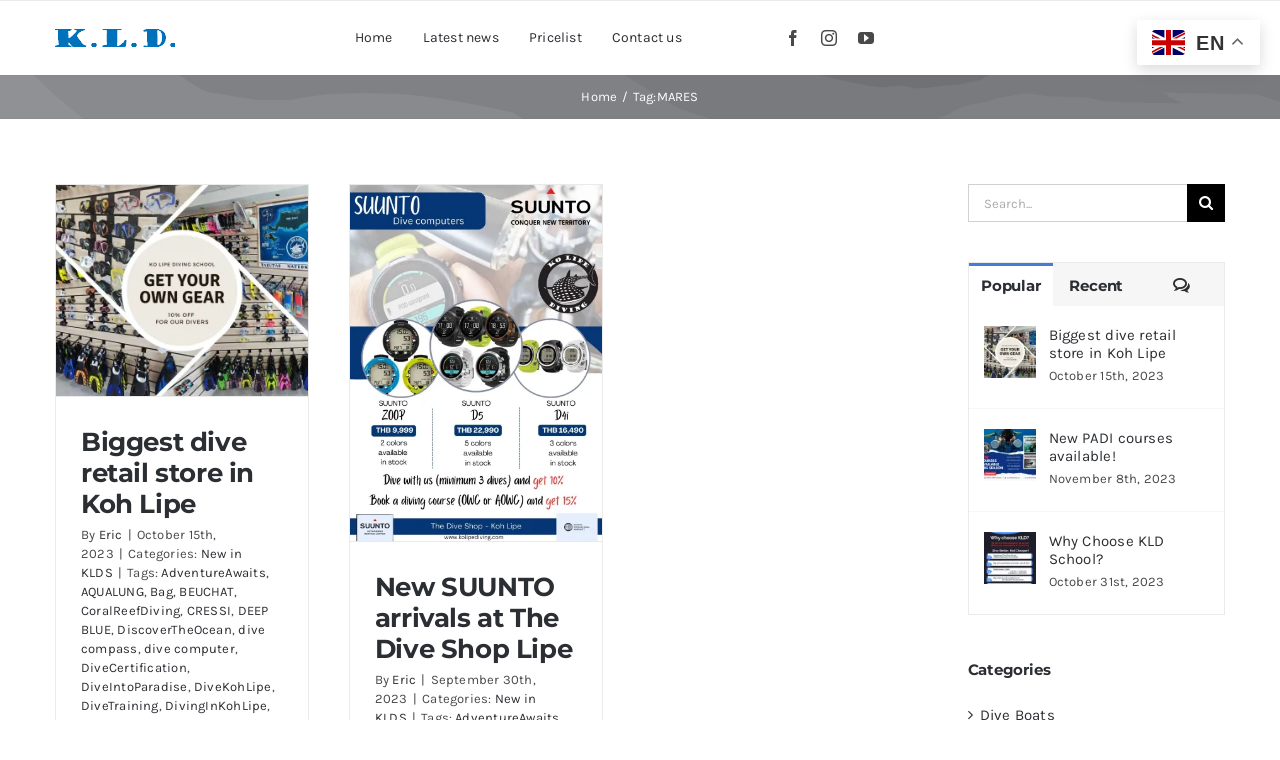

--- FILE ---
content_type: text/html; charset=UTF-8
request_url: https://www.kohlipediving.com/tag/mares/
body_size: 24071
content:
<!DOCTYPE html>
<html class="avada-html-layout-wide avada-html-header-position-top avada-html-is-archive avada-is-100-percent-template" lang="en-US" prefix="og: http://ogp.me/ns# fb: http://ogp.me/ns/fb#">
<head><style>img.lazy{min-height:1px}</style><link href="https://www.kohlipediving.com/wp-content/plugins/w3-total-cache/pub/js/lazyload.min.js" as="script">
	<meta http-equiv="X-UA-Compatible" content="IE=edge" />
	<meta http-equiv="Content-Type" content="text/html; charset=utf-8"/>
	<meta name="viewport" content="width=device-width, initial-scale=1" />
	<title>MARES &#8211; Ko Lipe Diving School</title>
<meta name='robots' content='max-image-preview:large' />
<script>window._wca = window._wca || [];</script>
<link rel='dns-prefetch' href='//www.kohlipediving.com' />
<link rel='dns-prefetch' href='//stats.wp.com' />
<link rel='preconnect' href='//i0.wp.com' />
<link rel='preconnect' href='//c0.wp.com' />
<link rel="alternate" type="application/rss+xml" title="Ko Lipe Diving School &raquo; Feed" href="https://www.kohlipediving.com/feed/" />
<link rel="alternate" type="application/rss+xml" title="Ko Lipe Diving School &raquo; Comments Feed" href="https://www.kohlipediving.com/comments/feed/" />
		
		
		
				<link rel="alternate" type="application/rss+xml" title="Ko Lipe Diving School &raquo; MARES Tag Feed" href="https://www.kohlipediving.com/tag/mares/feed/" />
				
		<meta property="og:locale" content="en_US"/>
		<meta property="og:type" content="article"/>
		<meta property="og:site_name" content="Ko Lipe Diving School"/>
		<meta property="og:title" content="  MARES"/>
				<meta property="og:url" content="https://www.kohlipediving.com/2023/10/15/biggest-retail-store-in-koh-lipe/"/>
																				<meta property="og:image" content="https://i0.wp.com/www.kohlipediving.com/wp-content/uploads/2023/10/TDS-retail-store.jpg?fit=940%2C788&ssl=1"/>
		<meta property="og:image:width" content="940"/>
		<meta property="og:image:height" content="788"/>
		<meta property="og:image:type" content="image/jpeg"/>
				<style id='wp-img-auto-sizes-contain-inline-css' type='text/css'>
img:is([sizes=auto i],[sizes^="auto," i]){contain-intrinsic-size:3000px 1500px}
/*# sourceURL=wp-img-auto-sizes-contain-inline-css */
</style>
<link rel='stylesheet' id='ksher-style-css' href='https://www.kohlipediving.com/wp-content/plugins/ksher-payment/assets/css/style.css?ver=6.9' type='text/css' media='all' />
<style id='woocommerce-inline-inline-css' type='text/css'>
.woocommerce form .form-row .required { visibility: visible; }
/*# sourceURL=woocommerce-inline-inline-css */
</style>
<link rel='stylesheet' id='brands-styles-css' href='https://c0.wp.com/p/woocommerce/10.3.7/assets/css/brands.css' type='text/css' media='all' />
<link rel='stylesheet' id='fusion-dynamic-css-css' href='https://www.kohlipediving.com/wp-content/uploads/fusion-styles/4a56b8fbd35c8cc6d7dfe89e991ba5ea.min.css?ver=3.14.2' type='text/css' media='all' />
<script type="text/template" id="tmpl-variation-template">
	<div class="woocommerce-variation-description">{{{ data.variation.variation_description }}}</div>
	<div class="woocommerce-variation-price">{{{ data.variation.price_html }}}</div>
	<div class="woocommerce-variation-availability">{{{ data.variation.availability_html }}}</div>
</script>
<script type="text/template" id="tmpl-unavailable-variation-template">
	<p role="alert">Sorry, this product is unavailable. Please choose a different combination.</p>
</script>
<script type="text/javascript" src="https://c0.wp.com/c/6.9/wp-includes/js/jquery/jquery.min.js" id="jquery-core-js"></script>
<script type="text/javascript" src="https://c0.wp.com/p/woocommerce/10.3.7/assets/js/jquery-blockui/jquery.blockUI.min.js" id="wc-jquery-blockui-js" data-wp-strategy="defer"></script>
<script type="text/javascript" id="wc-add-to-cart-js-extra">
/* <![CDATA[ */
var wc_add_to_cart_params = {"ajax_url":"/wp-admin/admin-ajax.php","wc_ajax_url":"/?wc-ajax=%%endpoint%%","i18n_view_cart":"View cart","cart_url":"https://www.kohlipediving.com/cart/","is_cart":"","cart_redirect_after_add":"no"};
//# sourceURL=wc-add-to-cart-js-extra
/* ]]> */
</script>
<script type="text/javascript" src="https://c0.wp.com/p/woocommerce/10.3.7/assets/js/frontend/add-to-cart.min.js" id="wc-add-to-cart-js" defer="defer" data-wp-strategy="defer"></script>
<script type="text/javascript" src="https://c0.wp.com/p/woocommerce/10.3.7/assets/js/js-cookie/js.cookie.min.js" id="wc-js-cookie-js" data-wp-strategy="defer"></script>
<script type="text/javascript" id="woocommerce-js-extra">
/* <![CDATA[ */
var woocommerce_params = {"ajax_url":"/wp-admin/admin-ajax.php","wc_ajax_url":"/?wc-ajax=%%endpoint%%","i18n_password_show":"Show password","i18n_password_hide":"Hide password"};
//# sourceURL=woocommerce-js-extra
/* ]]> */
</script>
<script type="text/javascript" src="https://c0.wp.com/p/woocommerce/10.3.7/assets/js/frontend/woocommerce.min.js" id="woocommerce-js" data-wp-strategy="defer"></script>
<script type="text/javascript" src="https://c0.wp.com/c/6.9/wp-includes/js/underscore.min.js" id="underscore-js"></script>
<script type="text/javascript" id="wp-util-js-extra">
/* <![CDATA[ */
var _wpUtilSettings = {"ajax":{"url":"/wp-admin/admin-ajax.php"}};
//# sourceURL=wp-util-js-extra
/* ]]> */
</script>
<script type="text/javascript" src="https://c0.wp.com/c/6.9/wp-includes/js/wp-util.min.js" id="wp-util-js"></script>
<script type="text/javascript" id="wc-add-to-cart-variation-js-extra">
/* <![CDATA[ */
var wc_add_to_cart_variation_params = {"wc_ajax_url":"/?wc-ajax=%%endpoint%%","i18n_no_matching_variations_text":"Sorry, no products matched your selection. Please choose a different combination.","i18n_make_a_selection_text":"Please select some product options before adding this product to your cart.","i18n_unavailable_text":"Sorry, this product is unavailable. Please choose a different combination.","i18n_reset_alert_text":"Your selection has been reset. Please select some product options before adding this product to your cart."};
//# sourceURL=wc-add-to-cart-variation-js-extra
/* ]]> */
</script>
<script type="text/javascript" src="https://c0.wp.com/p/woocommerce/10.3.7/assets/js/frontend/add-to-cart-variation.min.js" id="wc-add-to-cart-variation-js" defer="defer" data-wp-strategy="defer"></script>
<script type="text/javascript" src="https://stats.wp.com/s-202604.js" id="woocommerce-analytics-js" defer="defer" data-wp-strategy="defer"></script>
<script type="text/javascript" id="wc_additional_fees_script-js-extra">
/* <![CDATA[ */
var add_fee_vars = {"add_fee_ajaxurl":"https://www.kohlipediving.com/wp-admin/admin-ajax.php","add_fee_nonce":"91d15d034f","add_fee_loader":"https://www.kohlipediving.com/wp-content/plugins/woocommerce-additional-fees/images/loading.gif","alert_ajax_error":"An internal server error occured in processing a request. Please try again or contact us. Thank you. "};
//# sourceURL=wc_additional_fees_script-js-extra
/* ]]> */
</script>
<script type="text/javascript" src="https://www.kohlipediving.com/wp-content/plugins/woocommerce-additional-fees/js/wc_additional_fees.js?ver=6.9" id="wc_additional_fees_script-js"></script>
<link rel="https://api.w.org/" href="https://www.kohlipediving.com/wp-json/" /><link rel="alternate" title="JSON" type="application/json" href="https://www.kohlipediving.com/wp-json/wp/v2/tags/212" /><link rel="EditURI" type="application/rsd+xml" title="RSD" href="https://www.kohlipediving.com/xmlrpc.php?rsd" />
<meta name="generator" content="WordPress 6.9" />
<meta name="generator" content="WooCommerce 10.3.7" />
	<style>img#wpstats{display:none}</style>
		<style type="text/css" id="css-fb-visibility">@media screen and (max-width: 640px){.fusion-no-small-visibility{display:none !important;}body .sm-text-align-center{text-align:center !important;}body .sm-text-align-left{text-align:left !important;}body .sm-text-align-right{text-align:right !important;}body .sm-flex-align-center{justify-content:center !important;}body .sm-flex-align-flex-start{justify-content:flex-start !important;}body .sm-flex-align-flex-end{justify-content:flex-end !important;}body .sm-mx-auto{margin-left:auto !important;margin-right:auto !important;}body .sm-ml-auto{margin-left:auto !important;}body .sm-mr-auto{margin-right:auto !important;}body .fusion-absolute-position-small{position:absolute;top:auto;width:100%;}.awb-sticky.awb-sticky-small{ position: sticky; top: var(--awb-sticky-offset,0); }}@media screen and (min-width: 641px) and (max-width: 1024px){.fusion-no-medium-visibility{display:none !important;}body .md-text-align-center{text-align:center !important;}body .md-text-align-left{text-align:left !important;}body .md-text-align-right{text-align:right !important;}body .md-flex-align-center{justify-content:center !important;}body .md-flex-align-flex-start{justify-content:flex-start !important;}body .md-flex-align-flex-end{justify-content:flex-end !important;}body .md-mx-auto{margin-left:auto !important;margin-right:auto !important;}body .md-ml-auto{margin-left:auto !important;}body .md-mr-auto{margin-right:auto !important;}body .fusion-absolute-position-medium{position:absolute;top:auto;width:100%;}.awb-sticky.awb-sticky-medium{ position: sticky; top: var(--awb-sticky-offset,0); }}@media screen and (min-width: 1025px){.fusion-no-large-visibility{display:none !important;}body .lg-text-align-center{text-align:center !important;}body .lg-text-align-left{text-align:left !important;}body .lg-text-align-right{text-align:right !important;}body .lg-flex-align-center{justify-content:center !important;}body .lg-flex-align-flex-start{justify-content:flex-start !important;}body .lg-flex-align-flex-end{justify-content:flex-end !important;}body .lg-mx-auto{margin-left:auto !important;margin-right:auto !important;}body .lg-ml-auto{margin-left:auto !important;}body .lg-mr-auto{margin-right:auto !important;}body .fusion-absolute-position-large{position:absolute;top:auto;width:100%;}.awb-sticky.awb-sticky-large{ position: sticky; top: var(--awb-sticky-offset,0); }}</style>	<noscript><style>.woocommerce-product-gallery{ opacity: 1 !important; }</style></noscript>
	<link rel="icon" href="https://i0.wp.com/www.kohlipediving.com/wp-content/uploads/2023/11/cropped-apple-touch-icon-144x144-precomposed.png?fit=32%2C32&#038;ssl=1" sizes="32x32" />
<link rel="icon" href="https://i0.wp.com/www.kohlipediving.com/wp-content/uploads/2023/11/cropped-apple-touch-icon-144x144-precomposed.png?fit=192%2C192&#038;ssl=1" sizes="192x192" />
<link rel="apple-touch-icon" href="https://i0.wp.com/www.kohlipediving.com/wp-content/uploads/2023/11/cropped-apple-touch-icon-144x144-precomposed.png?fit=180%2C180&#038;ssl=1" />
<meta name="msapplication-TileImage" content="https://i0.wp.com/www.kohlipediving.com/wp-content/uploads/2023/11/cropped-apple-touch-icon-144x144-precomposed.png?fit=270%2C270&#038;ssl=1" />
		<style type="text/css" id="wp-custom-css">
			.fusion-builder-row.fusion-builder-row-inner.fusion-row.fusion-flex-align-items-flex-start.fusion-flex-content-wrap {
    display: none;
}

p#billing_phone_field, p#diver_dob_field,p#course_date_field{
    width: 48%;
    float: left;
}
p#diver_country_field,p#padi_number_field ,p#note_field{
    width: 48%;
    float: right;
}		</style>
				<script type="text/javascript">
			var doc = document.documentElement;
			doc.setAttribute( 'data-useragent', navigator.userAgent );
		</script>
		<style type="text/css" id="fusion-builder-template-footer-css">.dark-container {
  color: var(--awb-color1);
}</style>
	<style id='global-styles-inline-css' type='text/css'>
:root{--wp--preset--aspect-ratio--square: 1;--wp--preset--aspect-ratio--4-3: 4/3;--wp--preset--aspect-ratio--3-4: 3/4;--wp--preset--aspect-ratio--3-2: 3/2;--wp--preset--aspect-ratio--2-3: 2/3;--wp--preset--aspect-ratio--16-9: 16/9;--wp--preset--aspect-ratio--9-16: 9/16;--wp--preset--color--black: #000000;--wp--preset--color--cyan-bluish-gray: #abb8c3;--wp--preset--color--white: #ffffff;--wp--preset--color--pale-pink: #f78da7;--wp--preset--color--vivid-red: #cf2e2e;--wp--preset--color--luminous-vivid-orange: #ff6900;--wp--preset--color--luminous-vivid-amber: #fcb900;--wp--preset--color--light-green-cyan: #7bdcb5;--wp--preset--color--vivid-green-cyan: #00d084;--wp--preset--color--pale-cyan-blue: #8ed1fc;--wp--preset--color--vivid-cyan-blue: #0693e3;--wp--preset--color--vivid-purple: #9b51e0;--wp--preset--color--awb-color-1: #ffffff;--wp--preset--color--awb-color-2: #f6f6f6;--wp--preset--color--awb-color-3: #eaeaea;--wp--preset--color--awb-color-4: #55cce5;--wp--preset--color--awb-color-5: #427ed1;--wp--preset--color--awb-color-6: #aaaaaa;--wp--preset--color--awb-color-7: #494949;--wp--preset--color--awb-color-8: #2b2e32;--wp--preset--color--awb-color-custom-1: #ffce78;--wp--preset--color--awb-color-custom-2: #ff966d;--wp--preset--gradient--vivid-cyan-blue-to-vivid-purple: linear-gradient(135deg,rgb(6,147,227) 0%,rgb(155,81,224) 100%);--wp--preset--gradient--light-green-cyan-to-vivid-green-cyan: linear-gradient(135deg,rgb(122,220,180) 0%,rgb(0,208,130) 100%);--wp--preset--gradient--luminous-vivid-amber-to-luminous-vivid-orange: linear-gradient(135deg,rgb(252,185,0) 0%,rgb(255,105,0) 100%);--wp--preset--gradient--luminous-vivid-orange-to-vivid-red: linear-gradient(135deg,rgb(255,105,0) 0%,rgb(207,46,46) 100%);--wp--preset--gradient--very-light-gray-to-cyan-bluish-gray: linear-gradient(135deg,rgb(238,238,238) 0%,rgb(169,184,195) 100%);--wp--preset--gradient--cool-to-warm-spectrum: linear-gradient(135deg,rgb(74,234,220) 0%,rgb(151,120,209) 20%,rgb(207,42,186) 40%,rgb(238,44,130) 60%,rgb(251,105,98) 80%,rgb(254,248,76) 100%);--wp--preset--gradient--blush-light-purple: linear-gradient(135deg,rgb(255,206,236) 0%,rgb(152,150,240) 100%);--wp--preset--gradient--blush-bordeaux: linear-gradient(135deg,rgb(254,205,165) 0%,rgb(254,45,45) 50%,rgb(107,0,62) 100%);--wp--preset--gradient--luminous-dusk: linear-gradient(135deg,rgb(255,203,112) 0%,rgb(199,81,192) 50%,rgb(65,88,208) 100%);--wp--preset--gradient--pale-ocean: linear-gradient(135deg,rgb(255,245,203) 0%,rgb(182,227,212) 50%,rgb(51,167,181) 100%);--wp--preset--gradient--electric-grass: linear-gradient(135deg,rgb(202,248,128) 0%,rgb(113,206,126) 100%);--wp--preset--gradient--midnight: linear-gradient(135deg,rgb(2,3,129) 0%,rgb(40,116,252) 100%);--wp--preset--font-size--small: 11.25px;--wp--preset--font-size--medium: 20px;--wp--preset--font-size--large: 22.5px;--wp--preset--font-size--x-large: 42px;--wp--preset--font-size--normal: 15px;--wp--preset--font-size--xlarge: 30px;--wp--preset--font-size--huge: 45px;--wp--preset--spacing--20: 0.44rem;--wp--preset--spacing--30: 0.67rem;--wp--preset--spacing--40: 1rem;--wp--preset--spacing--50: 1.5rem;--wp--preset--spacing--60: 2.25rem;--wp--preset--spacing--70: 3.38rem;--wp--preset--spacing--80: 5.06rem;--wp--preset--shadow--natural: 6px 6px 9px rgba(0, 0, 0, 0.2);--wp--preset--shadow--deep: 12px 12px 50px rgba(0, 0, 0, 0.4);--wp--preset--shadow--sharp: 6px 6px 0px rgba(0, 0, 0, 0.2);--wp--preset--shadow--outlined: 6px 6px 0px -3px rgb(255, 255, 255), 6px 6px rgb(0, 0, 0);--wp--preset--shadow--crisp: 6px 6px 0px rgb(0, 0, 0);}:where(.is-layout-flex){gap: 0.5em;}:where(.is-layout-grid){gap: 0.5em;}body .is-layout-flex{display: flex;}.is-layout-flex{flex-wrap: wrap;align-items: center;}.is-layout-flex > :is(*, div){margin: 0;}body .is-layout-grid{display: grid;}.is-layout-grid > :is(*, div){margin: 0;}:where(.wp-block-columns.is-layout-flex){gap: 2em;}:where(.wp-block-columns.is-layout-grid){gap: 2em;}:where(.wp-block-post-template.is-layout-flex){gap: 1.25em;}:where(.wp-block-post-template.is-layout-grid){gap: 1.25em;}.has-black-color{color: var(--wp--preset--color--black) !important;}.has-cyan-bluish-gray-color{color: var(--wp--preset--color--cyan-bluish-gray) !important;}.has-white-color{color: var(--wp--preset--color--white) !important;}.has-pale-pink-color{color: var(--wp--preset--color--pale-pink) !important;}.has-vivid-red-color{color: var(--wp--preset--color--vivid-red) !important;}.has-luminous-vivid-orange-color{color: var(--wp--preset--color--luminous-vivid-orange) !important;}.has-luminous-vivid-amber-color{color: var(--wp--preset--color--luminous-vivid-amber) !important;}.has-light-green-cyan-color{color: var(--wp--preset--color--light-green-cyan) !important;}.has-vivid-green-cyan-color{color: var(--wp--preset--color--vivid-green-cyan) !important;}.has-pale-cyan-blue-color{color: var(--wp--preset--color--pale-cyan-blue) !important;}.has-vivid-cyan-blue-color{color: var(--wp--preset--color--vivid-cyan-blue) !important;}.has-vivid-purple-color{color: var(--wp--preset--color--vivid-purple) !important;}.has-black-background-color{background-color: var(--wp--preset--color--black) !important;}.has-cyan-bluish-gray-background-color{background-color: var(--wp--preset--color--cyan-bluish-gray) !important;}.has-white-background-color{background-color: var(--wp--preset--color--white) !important;}.has-pale-pink-background-color{background-color: var(--wp--preset--color--pale-pink) !important;}.has-vivid-red-background-color{background-color: var(--wp--preset--color--vivid-red) !important;}.has-luminous-vivid-orange-background-color{background-color: var(--wp--preset--color--luminous-vivid-orange) !important;}.has-luminous-vivid-amber-background-color{background-color: var(--wp--preset--color--luminous-vivid-amber) !important;}.has-light-green-cyan-background-color{background-color: var(--wp--preset--color--light-green-cyan) !important;}.has-vivid-green-cyan-background-color{background-color: var(--wp--preset--color--vivid-green-cyan) !important;}.has-pale-cyan-blue-background-color{background-color: var(--wp--preset--color--pale-cyan-blue) !important;}.has-vivid-cyan-blue-background-color{background-color: var(--wp--preset--color--vivid-cyan-blue) !important;}.has-vivid-purple-background-color{background-color: var(--wp--preset--color--vivid-purple) !important;}.has-black-border-color{border-color: var(--wp--preset--color--black) !important;}.has-cyan-bluish-gray-border-color{border-color: var(--wp--preset--color--cyan-bluish-gray) !important;}.has-white-border-color{border-color: var(--wp--preset--color--white) !important;}.has-pale-pink-border-color{border-color: var(--wp--preset--color--pale-pink) !important;}.has-vivid-red-border-color{border-color: var(--wp--preset--color--vivid-red) !important;}.has-luminous-vivid-orange-border-color{border-color: var(--wp--preset--color--luminous-vivid-orange) !important;}.has-luminous-vivid-amber-border-color{border-color: var(--wp--preset--color--luminous-vivid-amber) !important;}.has-light-green-cyan-border-color{border-color: var(--wp--preset--color--light-green-cyan) !important;}.has-vivid-green-cyan-border-color{border-color: var(--wp--preset--color--vivid-green-cyan) !important;}.has-pale-cyan-blue-border-color{border-color: var(--wp--preset--color--pale-cyan-blue) !important;}.has-vivid-cyan-blue-border-color{border-color: var(--wp--preset--color--vivid-cyan-blue) !important;}.has-vivid-purple-border-color{border-color: var(--wp--preset--color--vivid-purple) !important;}.has-vivid-cyan-blue-to-vivid-purple-gradient-background{background: var(--wp--preset--gradient--vivid-cyan-blue-to-vivid-purple) !important;}.has-light-green-cyan-to-vivid-green-cyan-gradient-background{background: var(--wp--preset--gradient--light-green-cyan-to-vivid-green-cyan) !important;}.has-luminous-vivid-amber-to-luminous-vivid-orange-gradient-background{background: var(--wp--preset--gradient--luminous-vivid-amber-to-luminous-vivid-orange) !important;}.has-luminous-vivid-orange-to-vivid-red-gradient-background{background: var(--wp--preset--gradient--luminous-vivid-orange-to-vivid-red) !important;}.has-very-light-gray-to-cyan-bluish-gray-gradient-background{background: var(--wp--preset--gradient--very-light-gray-to-cyan-bluish-gray) !important;}.has-cool-to-warm-spectrum-gradient-background{background: var(--wp--preset--gradient--cool-to-warm-spectrum) !important;}.has-blush-light-purple-gradient-background{background: var(--wp--preset--gradient--blush-light-purple) !important;}.has-blush-bordeaux-gradient-background{background: var(--wp--preset--gradient--blush-bordeaux) !important;}.has-luminous-dusk-gradient-background{background: var(--wp--preset--gradient--luminous-dusk) !important;}.has-pale-ocean-gradient-background{background: var(--wp--preset--gradient--pale-ocean) !important;}.has-electric-grass-gradient-background{background: var(--wp--preset--gradient--electric-grass) !important;}.has-midnight-gradient-background{background: var(--wp--preset--gradient--midnight) !important;}.has-small-font-size{font-size: var(--wp--preset--font-size--small) !important;}.has-medium-font-size{font-size: var(--wp--preset--font-size--medium) !important;}.has-large-font-size{font-size: var(--wp--preset--font-size--large) !important;}.has-x-large-font-size{font-size: var(--wp--preset--font-size--x-large) !important;}
/*# sourceURL=global-styles-inline-css */
</style>
</head>

<body class="archive tag tag-mares tag-212 wp-theme-Avada theme-Avada woocommerce-no-js fusion-image-hovers fusion-pagination-sizing fusion-button_type-flat fusion-button_span-no fusion-button_gradient-linear avada-image-rollover-circle-yes avada-image-rollover-yes avada-image-rollover-direction-bottom fusion-body ltr fusion-sticky-header no-tablet-sticky-header no-mobile-sticky-header no-mobile-slidingbar fusion-disable-outline fusion-sub-menu-fade mobile-logo-pos-left layout-wide-mode avada-has-boxed-modal-shadow-none layout-scroll-offset-full avada-has-zero-margin-offset-top fusion-top-header menu-text-align-left fusion-woo-product-design-classic fusion-woo-shop-page-columns-3 fusion-woo-related-columns-4 fusion-woo-archive-page-columns-3 fusion-woocommerce-equal-heights avada-has-woo-gallery-disabled woo-sale-badge-circle woo-outofstock-badge-top_bar mobile-menu-design-modern fusion-hide-pagination-text fusion-header-layout-v2 avada-responsive avada-footer-fx-none avada-menu-highlight-style-bar fusion-search-form-classic fusion-main-menu-search-dropdown fusion-avatar-square avada-dropdown-styles avada-blog-layout-grid avada-blog-archive-layout-grid avada-header-shadow-no avada-menu-icon-position-left avada-has-megamenu-shadow avada-has-pagetitle-100-width avada-has-pagetitle-bg-full avada-has-main-nav-search-icon avada-has-titlebar-bar_and_content avada-has-pagination-padding avada-flyout-menu-direction-fade avada-ec-views-v1" data-awb-post-id="20967">
		<a class="skip-link screen-reader-text" href="#content">Skip to content</a>

	<div id="boxed-wrapper">
		
		<div id="wrapper" class="fusion-wrapper">
			<div id="home" style="position:relative;top:-1px;"></div>
												<div class="fusion-tb-header"><div class="fusion-fullwidth fullwidth-box fusion-builder-row-1 fusion-flex-container nonhundred-percent-fullwidth non-hundred-percent-height-scrolling fusion-custom-z-index" style="--awb-border-sizes-top:1px;--awb-border-color:var(--awb-color3);--awb-border-radius-top-left:0px;--awb-border-radius-top-right:0px;--awb-border-radius-bottom-right:0px;--awb-border-radius-bottom-left:0px;--awb-z-index:2005;--awb-padding-top-small:0px;--awb-padding-right-small:20px;--awb-padding-bottom-small:0px;--awb-padding-left-small:20px;--awb-margin-top-small:-1px;--awb-flex-wrap:wrap;" ><div class="fusion-builder-row fusion-row fusion-flex-align-items-stretch fusion-flex-content-wrap" style="max-width:1216.8px;margin-left: calc(-4% / 2 );margin-right: calc(-4% / 2 );"><div class="fusion-layout-column fusion_builder_column fusion-builder-column-0 fusion_builder_column_1_5 1_5 fusion-flex-column" style="--awb-bg-size:cover;--awb-width-large:20%;--awb-margin-top-large:5px;--awb-spacing-right-large:0%;--awb-margin-bottom-large:5px;--awb-spacing-left-large:9.6%;--awb-width-medium:16.666666666667%;--awb-order-medium:0;--awb-spacing-right-medium:0%;--awb-margin-bottom-medium:0px;--awb-spacing-left-medium:11.52%;--awb-width-small:40%;--awb-order-small:1;--awb-spacing-right-small:0%;--awb-margin-bottom-small:15px;--awb-spacing-left-small:4.8%;"><div class="fusion-column-wrapper fusion-column-has-shadow fusion-flex-justify-content-center fusion-content-layout-column"><div class="fusion-image-element sm-text-align-center" style="--awb-max-width:120px;--awb-caption-title-font-family:var(--h2_typography-font-family);--awb-caption-title-font-weight:var(--h2_typography-font-weight);--awb-caption-title-font-style:var(--h2_typography-font-style);--awb-caption-title-size:var(--h2_typography-font-size);--awb-caption-title-transform:var(--h2_typography-text-transform);--awb-caption-title-line-height:var(--h2_typography-line-height);--awb-caption-title-letter-spacing:var(--h2_typography-letter-spacing);"><span class=" fusion-imageframe imageframe-none imageframe-1 hover-type-none"><a class="fusion-no-lightbox" href="https://www.kohlipediving.com/" target="_self" aria-label="logo"><img data-recalc-dims="1" decoding="async" width="120" height="25" alt="Avada Classic Shop" src="data:image/svg+xml,%3Csvg%20xmlns='http://www.w3.org/2000/svg'%20viewBox='0%200%20120%2025'%3E%3C/svg%3E" data-src="https://i0.wp.com/shop.kolipediving.com/wp-content/uploads/2023/11/logo.png?resize=120%2C25&#038;ssl=1" class="img-responsive wp-image-23 disable-lazyload lazy"/></a></span></div></div></div><div class="fusion-layout-column fusion_builder_column fusion-builder-column-1 fusion_builder_column_2_5 2_5 fusion-flex-column" style="--awb-bg-size:cover;--awb-width-large:40%;--awb-margin-top-large:5px;--awb-spacing-right-large:0%;--awb-margin-bottom-large:5px;--awb-spacing-left-large:0%;--awb-width-medium:66.666666666667%;--awb-order-medium:1;--awb-spacing-right-medium:0%;--awb-spacing-left-medium:0%;--awb-width-small:30%;--awb-order-small:0;--awb-spacing-right-small:0%;--awb-spacing-left-small:0%;"><div class="fusion-column-wrapper fusion-column-has-shadow fusion-flex-justify-content-center fusion-content-layout-column"><nav class="awb-menu awb-menu_row awb-menu_em-hover mobile-mode-collapse-to-button awb-menu_icons-left awb-menu_dc-yes mobile-trigger-fullwidth-off awb-menu_mobile-toggle awb-menu_indent-left mobile-size-full-absolute loading mega-menu-loading awb-menu_desktop awb-menu_dropdown awb-menu_expand-right awb-menu_transition-slide_up" style="--awb-font-size:14px;--awb-text-transform:none;--awb-gap:30px;--awb-justify-content:center;--awb-color:var(--awb-color8);--awb-active-color:var(--awb-color5);--awb-submenu-color:#2b2e32;--awb-submenu-bg:#ffffff;--awb-submenu-sep-color:rgba(226,226,226,0);--awb-submenu-border-radius-top-left:8px;--awb-submenu-border-radius-top-right:8px;--awb-submenu-border-radius-bottom-right:8px;--awb-submenu-border-radius-bottom-left:8px;--awb-submenu-active-bg:var(--awb-color2);--awb-submenu-active-color:var(--awb-color8);--awb-submenu-text-transform:none;--awb-icons-color:var(--awb-color8);--awb-icons-hover-color:var(--awb-color5);--awb-main-justify-content:flex-start;--awb-mobile-color:var(--awb-color8);--awb-mobile-active-color:var(--awb-color5);--awb-mobile-trigger-font-size:24px;--awb-trigger-padding-right:12px;--awb-trigger-padding-left:12px;--awb-mobile-justify:flex-start;--awb-mobile-caret-left:auto;--awb-mobile-caret-right:0;--awb-box-shadow:4px 10px 36px -8px hsla(var(--awb-color8-h),var(--awb-color8-s),var(--awb-color8-l),calc( var(--awb-color8-a) - 92% ));;--awb-fusion-font-family-typography:inherit;--awb-fusion-font-style-typography:normal;--awb-fusion-font-weight-typography:400;--awb-fusion-font-family-submenu-typography:inherit;--awb-fusion-font-style-submenu-typography:normal;--awb-fusion-font-weight-submenu-typography:400;--awb-fusion-font-family-mobile-typography:inherit;--awb-fusion-font-style-mobile-typography:normal;--awb-fusion-font-weight-mobile-typography:400;" aria-label="New menu" data-breakpoint="640" data-count="0" data-transition-type="fade" data-transition-time="300" data-expand="right"><button type="button" class="awb-menu__m-toggle awb-menu__m-toggle_no-text" aria-expanded="false" aria-controls="menu-new-menu"><span class="awb-menu__m-toggle-inner"><span class="collapsed-nav-text"><span class="screen-reader-text">Toggle Navigation</span></span><span class="awb-menu__m-collapse-icon awb-menu__m-collapse-icon_no-text"><span class="awb-menu__m-collapse-icon-open awb-menu__m-collapse-icon-open_no-text icon-classic-shop-sort"></span><span class="awb-menu__m-collapse-icon-close awb-menu__m-collapse-icon-close_no-text icon-classic-shop-close"></span></span></span></button><ul id="menu-new-menu" class="fusion-menu awb-menu__main-ul awb-menu__main-ul_row"><li  id="menu-item-20523"  class="menu-item menu-item-type-post_type menu-item-object-page menu-item-home menu-item-20523 awb-menu__li awb-menu__main-li awb-menu__main-li_regular"  data-item-id="20523"><span class="awb-menu__main-background-default awb-menu__main-background-default_fade"></span><span class="awb-menu__main-background-active awb-menu__main-background-active_fade"></span><a  href="https://www.kohlipediving.com/" class="awb-menu__main-a awb-menu__main-a_regular"><span class="menu-text">Home</span></a></li><li  id="menu-item-21058"  class="menu-item menu-item-type-custom menu-item-object-custom menu-item-21058 awb-menu__li awb-menu__main-li awb-menu__main-li_regular"  data-item-id="21058"><span class="awb-menu__main-background-default awb-menu__main-background-default_fade"></span><span class="awb-menu__main-background-active awb-menu__main-background-active_fade"></span><a  href="https://blog.kolipediving.com" class="awb-menu__main-a awb-menu__main-a_regular"><span class="menu-text">Latest news</span></a></li><li  id="menu-item-21021"  class="menu-item menu-item-type-custom menu-item-object-custom menu-item-21021 awb-menu__li awb-menu__main-li awb-menu__main-li_regular"  data-item-id="21021"><span class="awb-menu__main-background-default awb-menu__main-background-default_fade"></span><span class="awb-menu__main-background-active awb-menu__main-background-active_fade"></span><a  href="https://www.kolipediving.com/pricelist.html" class="awb-menu__main-a awb-menu__main-a_regular"><span class="menu-text">Pricelist</span></a></li><li  id="menu-item-21057"  class="menu-item menu-item-type-custom menu-item-object-custom menu-item-21057 awb-menu__li awb-menu__main-li awb-menu__main-li_regular"  data-item-id="21057"><span class="awb-menu__main-background-default awb-menu__main-background-default_fade"></span><span class="awb-menu__main-background-active awb-menu__main-background-active_fade"></span><a  href="https://www.kolipediving.com/contact-us.html" class="awb-menu__main-a awb-menu__main-a_regular"><span class="menu-text">Contact us</span></a></li></ul></nav></div></div><div class="fusion-layout-column fusion_builder_column fusion-builder-column-2 fusion_builder_column_1_5 1_5 fusion-flex-column fusion-no-small-visibility" style="--awb-bg-size:cover;--awb-width-large:20%;--awb-margin-top-large:0px;--awb-spacing-right-large:9.6%;--awb-margin-bottom-large:0px;--awb-spacing-left-large:9.6%;--awb-width-medium:25%;--awb-order-medium:0;--awb-spacing-right-medium:7.68%;--awb-spacing-left-medium:7.68%;--awb-width-small:50%;--awb-order-small:0;--awb-spacing-right-small:3.84%;--awb-spacing-left-small:3.84%;"><div class="fusion-column-wrapper fusion-column-has-shadow fusion-flex-justify-content-center fusion-content-layout-column"><div class="fusion-social-links fusion-social-links-1" style="--awb-margin-top:0px;--awb-margin-right:0px;--awb-margin-bottom:0px;--awb-margin-left:0px;--awb-box-border-top:0px;--awb-box-border-right:0px;--awb-box-border-bottom:0px;--awb-box-border-left:0px;--awb-icon-colors-hover:var(--awb-color3);--awb-box-colors-hover:hsla(var(--awb-color7-h),var(--awb-color7-s),calc( var(--awb-color7-l) + 62% ),calc( var(--awb-color7-a) - 20% ));--awb-box-border-color:var(--awb-color3);--awb-box-border-color-hover:var(--awb-color4);"><div class="fusion-social-networks color-type-custom"><div class="fusion-social-networks-wrapper"><a class="fusion-social-network-icon fusion-tooltip fusion-facebook awb-icon-facebook" style="color:var(--awb-color7);font-size:16px;" data-placement="top" data-title="Facebook" data-toggle="tooltip" title="Facebook" aria-label="facebook" target="_blank" rel="noopener noreferrer" href="https://www.facebook.com/KoLipeDiving"></a><a class="fusion-social-network-icon fusion-tooltip fusion-instagram awb-icon-instagram" style="color:var(--awb-color7);font-size:16px;" data-placement="top" data-title="Instagram" data-toggle="tooltip" title="Instagram" aria-label="instagram" target="_blank" rel="noopener noreferrer" href="https://www.instagram.com/kolipediving"></a><a class="fusion-social-network-icon fusion-tooltip fusion-youtube awb-icon-youtube" style="color:var(--awb-color7);font-size:16px;" data-placement="top" data-title="YouTube" data-toggle="tooltip" title="YouTube" aria-label="youtube" target="_blank" rel="noopener noreferrer" href="https://www.youtube.com/kolipediving"></a></div></div></div></div></div><div class="fusion-layout-column fusion_builder_column fusion-builder-column-3 fusion_builder_column_1_5 1_5 fusion-flex-column" style="--awb-bg-size:cover;--awb-width-large:20%;--awb-margin-top-large:5px;--awb-spacing-right-large:9.6%;--awb-margin-bottom-large:5px;--awb-spacing-left-large:0%;--awb-width-medium:16.666666666667%;--awb-order-medium:2;--awb-spacing-right-medium:11.52%;--awb-spacing-left-medium:0%;--awb-width-small:30%;--awb-order-small:2;--awb-spacing-right-small:6.4%;--awb-spacing-left-small:0%;"><div class="fusion-column-wrapper fusion-column-has-shadow fusion-flex-justify-content-center fusion-content-layout-column"><nav class="awb-menu awb-menu_row awb-menu_em-hover mobile-mode-collapse-to-button awb-menu_icons-left awb-menu_dc-no mobile-trigger-fullwidth-off awb-menu_mobile-toggle awb-menu_indent-left mobile-size-full-absolute loading mega-menu-loading awb-menu_desktop awb-menu_dropdown awb-menu_expand-right awb-menu_transition-fade" style="--awb-text-transform:none;--awb-gap:18px;--awb-justify-content:flex-end;--awb-color:var(--awb-color8);--awb-active-color:var(--awb-color5);--awb-submenu-color:var(--awb-color8);--awb-submenu-sep-color:rgba(226,226,226,0);--awb-submenu-border-radius-top-left:8px;--awb-submenu-border-radius-top-right:8px;--awb-submenu-border-radius-bottom-right:8px;--awb-submenu-border-radius-bottom-left:8px;--awb-submenu-active-bg:var(--awb-color2);--awb-submenu-active-color:var(--awb-color8);--awb-submenu-text-transform:none;--awb-icons-size:22;--awb-icons-color:var(--awb-color8);--awb-icons-hover-color:var(--awb-color5);--awb-main-justify-content:flex-start;--awb-mobile-font-size:24px;--awb-mobile-justify:flex-start;--awb-mobile-caret-left:auto;--awb-mobile-caret-right:0;--awb-box-shadow:4px 10px 36px -8px hsla(var(--awb-color8-h),var(--awb-color8-s),var(--awb-color8-l),calc( var(--awb-color8-a) - 92% ));;--awb-fusion-font-family-typography:inherit;--awb-fusion-font-style-typography:normal;--awb-fusion-font-weight-typography:400;--awb-fusion-font-family-submenu-typography:inherit;--awb-fusion-font-style-submenu-typography:normal;--awb-fusion-font-weight-submenu-typography:400;--awb-fusion-font-family-mobile-typography:inherit;--awb-fusion-font-style-mobile-typography:normal;--awb-fusion-font-weight-mobile-typography:400;" aria-label="Classic Shop Cart Menú" data-breakpoint="0" data-count="1" data-transition-type="fade" data-transition-time="300" data-expand="right"><ul id="menu-classic-shop-cart-menu" class="fusion-menu awb-menu__main-ul awb-menu__main-ul_row"><li  id="menu-item-20680"  class="menu-item menu-item-type-post_type menu-item-object-page menu-item-20680 awb-menu__li awb-menu__main-li awb-menu__main-li_regular"  data-item-id="20680"><span class="awb-menu__main-background-default awb-menu__main-background-default_fade"></span><span class="awb-menu__main-background-active awb-menu__main-background-active_fade"></span><a  href="https://www.kohlipediving.com/cart/" class="awb-menu__main-a awb-menu__main-a_regular awb-menu__main-a_icon-only fusion-flex-link"><span class="awb-menu__i awb-menu__i_main fusion-megamenu-icon"><i class="glyphicon fa-shopping-cart fas" aria-hidden="true"></i></span><span class="menu-text"><span class="menu-title menu-title_no-desktop">Online booking &#8211; Shopping Cart</span></span></a></li></ul></nav></div></div></div></div>
</div>		<div id="sliders-container" class="fusion-slider-visibility">
					</div>
											
			<section class="avada-page-titlebar-wrapper" aria-label="Page Title Bar">
	<div class="fusion-page-title-bar fusion-page-title-bar-none fusion-page-title-bar-center">
		<div class="fusion-page-title-row">
			<div class="fusion-page-title-wrapper">
				<div class="fusion-page-title-captions">

					
																		<div class="fusion-page-title-secondary">
								<nav class="fusion-breadcrumbs" aria-label="Breadcrumb"><ol class="awb-breadcrumb-list"><li class="fusion-breadcrumb-item awb-breadcrumb-sep awb-home" ><a href="https://www.kohlipediving.com" class="fusion-breadcrumb-link"><span >Home</span></a></li><li class="fusion-breadcrumb-item" ><span >Tag:</span></li><li class="fusion-breadcrumb-item"  aria-current="page"><span  class="breadcrumb-leaf">MARES</span></li></ol></nav>							</div>
											
				</div>

				
			</div>
		</div>
	</div>
</section>

						<main id="main" class="clearfix width-100">
				<div class="fusion-row" style="max-width:100%;">

<section id="content" style="width: 100%;">
			<div class="post-content">
			<div class="fusion-fullwidth fullwidth-box fusion-builder-row-2 fusion-flex-container has-pattern-background has-mask-background nonhundred-percent-fullwidth non-hundred-percent-height-scrolling" style="--awb-border-radius-top-left:0px;--awb-border-radius-top-right:0px;--awb-border-radius-bottom-right:0px;--awb-border-radius-bottom-left:0px;--awb-flex-wrap:wrap;" ><div class="fusion-builder-row fusion-row fusion-flex-align-items-flex-start fusion-flex-content-wrap" style="max-width:1216.8px;margin-left: calc(-4% / 2 );margin-right: calc(-4% / 2 );"><div class="fusion-layout-column fusion_builder_column fusion-builder-column-4 fusion_builder_column_3_4 3_4 fusion-flex-column" style="--awb-bg-size:cover;--awb-width-large:75%;--awb-margin-top-large:15px;--awb-spacing-right-large:5.248%;--awb-margin-bottom-large:0px;--awb-spacing-left-large:2.56%;--awb-width-medium:66.666666666667%;--awb-order-medium:0;--awb-spacing-right-medium:5.904%;--awb-spacing-left-medium:2.88%;--awb-width-small:100%;--awb-order-small:0;--awb-spacing-right-small:1.92%;--awb-spacing-left-small:1.92%;"><div class="fusion-column-wrapper fusion-column-has-shadow fusion-flex-justify-content-flex-start fusion-content-layout-column"><div class="fusion-archives-tb" data-infinite-post-class="post" ><div class="fusion-blog-shortcode fusion-blog-shortcode-1 fusion-blog-archive fusion-blog-layout-grid-wrapper fusion-blog-pagination"><style type="text/css">.fusion-blog-shortcode-1 .fusion-blog-layout-grid .fusion-post-grid{padding:20px;}.fusion-blog-shortcode-1 .fusion-posts-container{margin-left: -20px !important; margin-right:-20px !important;}</style><div class="fusion-posts-container fusion-posts-container-pagination fusion-blog-rollover fusion-blog-layout-grid fusion-blog-layout-grid-3 isotope" data-pages="1" data-grid-col-space="40" style="margin: -20px -20px 0;min-height:500px;"><article id="blog-1-post-20967" class="fusion-post-grid post-20967 post type-post status-publish format-standard has-post-thumbnail hentry category-new-in-klds tag-adventureawaits tag-aqualung tag-bag tag-beuchat tag-coralreefdiving tag-cressi tag-deep-blue tag-discovertheocean tag-dive-compass tag-dive-computer tag-divecertification tag-diveintoparadise tag-divekohlipe tag-divetraining tag-divinginkohlipe tag-exploreandexperience tag-fins tag-kohlipeadventures tag-kohlipedivetrips tag-kolipedivingschool tag-light tag-mares tag-marinelifeencounters tag-mask tag-oceanconservation tag-padi5starcenter tag-padiproinstructors tag-retail tag-saekodive tag-scubaadventure tag-scubapro tag-smb tag-snorkel tag-store tag-suunto tag-torch tag-tropicaldiving tag-underwaterexploration">
<div class="fusion-post-wrapper" style="background-color:rgba(255,255,255,0);border:1px solid var(--awb-color3);border-bottom-width:3px;">

			<div class="fusion-flexslider flexslider fusion-flexslider-loading fusion-post-slideshow" style="border-color:var(--awb-color3);">
		<ul class="slides">
			
														<li><div  class="fusion-image-wrapper" aria-haspopup="true">
				<img decoding="async" width="940" height="788" src="https://i0.wp.com/www.kohlipediving.com/wp-content/uploads/2023/10/TDS-retail-store.jpg?fit=940%2C788&amp;ssl=1" class="attachment-full size-full lazyload wp-post-image" alt="" srcset="data:image/svg+xml,%3Csvg%20xmlns%3D%27http%3A%2F%2Fwww.w3.org%2F2000%2Fsvg%27%20width%3D%27940%27%20height%3D%27788%27%20viewBox%3D%270%200%20940%20788%27%3E%3Crect%20width%3D%27940%27%20height%3D%27788%27%20fill-opacity%3D%220%22%2F%3E%3C%2Fsvg%3E" data-orig-src="https://i0.wp.com/www.kohlipediving.com/wp-content/uploads/2023/10/TDS-retail-store.jpg?fit=940%2C788&amp;ssl=1" data-srcset="https://i0.wp.com/www.kohlipediving.com/wp-content/uploads/2023/10/TDS-retail-store.jpg?resize=200%2C168&amp;ssl=1 200w, https://i0.wp.com/www.kohlipediving.com/wp-content/uploads/2023/10/TDS-retail-store.jpg?resize=300%2C251&amp;ssl=1 300w, https://i0.wp.com/www.kohlipediving.com/wp-content/uploads/2023/10/TDS-retail-store.jpg?resize=400%2C335&amp;ssl=1 400w, https://i0.wp.com/www.kohlipediving.com/wp-content/uploads/2023/10/TDS-retail-store.jpg?resize=500%2C419&amp;ssl=1 500w, https://i0.wp.com/www.kohlipediving.com/wp-content/uploads/2023/10/TDS-retail-store.jpg?resize=600%2C503&amp;ssl=1 600w, https://i0.wp.com/www.kohlipediving.com/wp-content/uploads/2023/10/TDS-retail-store.jpg?resize=700%2C587&amp;ssl=1 700w, https://i0.wp.com/www.kohlipediving.com/wp-content/uploads/2023/10/TDS-retail-store.jpg?resize=768%2C644&amp;ssl=1 768w, https://i0.wp.com/www.kohlipediving.com/wp-content/uploads/2023/10/TDS-retail-store.jpg?resize=800%2C671&amp;ssl=1 800w, https://i0.wp.com/www.kohlipediving.com/wp-content/uploads/2023/10/TDS-retail-store.jpg?fit=940%2C788&amp;ssl=1 940w" data-sizes="auto" /><div class="fusion-rollover">
	<div class="fusion-rollover-content">

														<a class="fusion-rollover-link" href="https://www.kohlipediving.com/2023/10/15/biggest-retail-store-in-koh-lipe/">Biggest dive retail store in Koh Lipe</a>
			
								
		
												<h4 class="fusion-rollover-title">
					<a class="fusion-rollover-title-link" href="https://www.kohlipediving.com/2023/10/15/biggest-retail-store-in-koh-lipe/">
						Biggest dive retail store in Koh Lipe					</a>
				</h4>
			
								
		
						<a class="fusion-link-wrapper" href="https://www.kohlipediving.com/2023/10/15/biggest-retail-store-in-koh-lipe/" aria-label="Biggest dive retail store in Koh Lipe"></a>
	</div>
</div>
</div>
</li>
			
			
																																																																				</ul>
	</div>
	<div class="fusion-post-content-wrapper" style="padding:30px 25px 20px 25px;"><div class="fusion-post-content post-content"><h2 class="blog-shortcode-post-title entry-title"><a href="https://www.kohlipediving.com/2023/10/15/biggest-retail-store-in-koh-lipe/">Biggest dive retail store in Koh Lipe</a></h2><p class="fusion-single-line-meta">By <span class="vcard"><span class="fn"><a href="https://www.kohlipediving.com/author/admin/" title="Posts by Eric" rel="author">Eric</a></span></span><span class="fusion-inline-sep">|</span><span class="updated" style="display:none;">2023-11-10T04:13:45+00:00</span><span>October 15th, 2023</span><span class="fusion-inline-sep">|</span>Categories: <a href="https://www.kohlipediving.com/category/new-in-klds/" rel="category tag">New in KLDS</a><span class="fusion-inline-sep">|</span><span class="meta-tags">Tags: <a href="https://www.kohlipediving.com/tag/adventureawaits/" rel="tag">AdventureAwaits</a>, <a href="https://www.kohlipediving.com/tag/aqualung/" rel="tag">AQUALUNG</a>, <a href="https://www.kohlipediving.com/tag/bag/" rel="tag">Bag</a>, <a href="https://www.kohlipediving.com/tag/beuchat/" rel="tag">BEUCHAT</a>, <a href="https://www.kohlipediving.com/tag/coralreefdiving/" rel="tag">CoralReefDiving</a>, <a href="https://www.kohlipediving.com/tag/cressi/" rel="tag">CRESSI</a>, <a href="https://www.kohlipediving.com/tag/deep-blue/" rel="tag">DEEP BLUE</a>, <a href="https://www.kohlipediving.com/tag/discovertheocean/" rel="tag">DiscoverTheOcean</a>, <a href="https://www.kohlipediving.com/tag/dive-compass/" rel="tag">dive compass</a>, <a href="https://www.kohlipediving.com/tag/dive-computer/" rel="tag">dive computer</a>, <a href="https://www.kohlipediving.com/tag/divecertification/" rel="tag">DiveCertification</a>, <a href="https://www.kohlipediving.com/tag/diveintoparadise/" rel="tag">DiveIntoParadise</a>, <a href="https://www.kohlipediving.com/tag/divekohlipe/" rel="tag">DiveKohLipe</a>, <a href="https://www.kohlipediving.com/tag/divetraining/" rel="tag">DiveTraining</a>, <a href="https://www.kohlipediving.com/tag/divinginkohlipe/" rel="tag">DivingInKohLipe</a>, <a href="https://www.kohlipediving.com/tag/exploreandexperience/" rel="tag">ExploreAndExperience</a>, <a href="https://www.kohlipediving.com/tag/fins/" rel="tag">Fins</a>, <a href="https://www.kohlipediving.com/tag/kohlipeadventures/" rel="tag">KohLipeAdventures</a>, <a href="https://www.kohlipediving.com/tag/kohlipedivetrips/" rel="tag">KohLipeDiveTrips</a>, <a href="https://www.kohlipediving.com/tag/kolipedivingschool/" rel="tag">KoLipeDivingSchool</a>, <a href="https://www.kohlipediving.com/tag/light/" rel="tag">Light</a>, <a href="https://www.kohlipediving.com/tag/mares/" rel="tag">MARES</a>, <a href="https://www.kohlipediving.com/tag/marinelifeencounters/" rel="tag">MarineLifeEncounters</a>, <a href="https://www.kohlipediving.com/tag/mask/" rel="tag">Mask</a>, <a href="https://www.kohlipediving.com/tag/oceanconservation/" rel="tag">OceanConservation</a>, <a href="https://www.kohlipediving.com/tag/padi5starcenter/" rel="tag">PADI5StarCenter</a>, <a href="https://www.kohlipediving.com/tag/padiproinstructors/" rel="tag">PADIProInstructors</a>, <a href="https://www.kohlipediving.com/tag/retail/" rel="tag">retail</a>, <a href="https://www.kohlipediving.com/tag/saekodive/" rel="tag">SAEKODIVE</a>, <a href="https://www.kohlipediving.com/tag/scubaadventure/" rel="tag">ScubaAdventure</a>, <a href="https://www.kohlipediving.com/tag/scubapro/" rel="tag">SCUBAPRO</a>, <a href="https://www.kohlipediving.com/tag/smb/" rel="tag">SMB</a>, <a href="https://www.kohlipediving.com/tag/snorkel/" rel="tag">Snorkel</a>, <a href="https://www.kohlipediving.com/tag/store/" rel="tag">store</a>, <a href="https://www.kohlipediving.com/tag/suunto/" rel="tag">SUUNTO</a>, <a href="https://www.kohlipediving.com/tag/torch/" rel="tag">Torch</a>, <a href="https://www.kohlipediving.com/tag/tropicaldiving/" rel="tag">TropicalDiving</a>, <a href="https://www.kohlipediving.com/tag/underwaterexploration/" rel="tag">UnderwaterExploration</a></span><span class="fusion-inline-sep">|</span></p><div class="fusion-content-sep sep-double sep-solid"></div><div class="fusion-post-content-container"><p> The largest and most renowned retail hub here in Koh Lipe      The Dive Shop, Koh Lipe's largest and most renowned retail hub for snorkelers, swimmers and scuba diving enthusiasts, offers an extensive selection of top-tier brands. Dive into the world of adventure with us, where you'll find industry leaders like SUUNTO, SCUBAPRO, BEUCHAT, and more. Whether you're in pursuit of high-quality dive gear or top-notch underwater photography equipment from GOPRO, DJI, or SJCAM, The Dive Shop is your one-stop destination. We're proud to stock trusted names like AQUALUNG, CRESSI, and MARES, ensuring you have</p></div></div><div class="fusion-meta-info"><div class="fusion-alignleft"><a class="fusion-read-more" href="https://www.kohlipediving.com/2023/10/15/biggest-retail-store-in-koh-lipe/" aria-label="More on Biggest dive retail store in Koh Lipe">Read More</a></div><div class="fusion-alignright"><a href="https://www.kohlipediving.com/2023/10/15/biggest-retail-store-in-koh-lipe/#respond"><i class="awb-icon-bubbles" aria-hidden="true"></i>&nbsp;0</a></div></div></div><div class="fusion-clearfix"></div></div>
</article>
<article id="blog-1-post-20978" class="fusion-post-grid post-20978 post type-post status-publish format-standard has-post-thumbnail hentry category-new-in-klds tag-adventureawaits tag-aqualung tag-bag tag-beuchat tag-coralreefdiving tag-cressi tag-deep-blue tag-discovertheocean tag-dive-compass tag-dive-computer tag-divecertification tag-diveintoparadise tag-divekohlipe tag-divetraining tag-divinginkohlipe tag-exploreandexperience tag-fins tag-kohlipeadventures tag-kohlipedivetrips tag-kolipedivingschool tag-light tag-mares tag-marinelifeencounters tag-mask tag-oceanconservation tag-padi5starcenter tag-padiproinstructors tag-retail tag-saekodive tag-scubaadventure tag-scubapro tag-smb tag-snorkel tag-store tag-suunto tag-torch tag-tropicaldiving tag-underwaterexploration">
<div class="fusion-post-wrapper" style="background-color:rgba(255,255,255,0);border:1px solid var(--awb-color3);border-bottom-width:3px;">

			<div class="fusion-flexslider flexslider fusion-flexslider-loading fusion-post-slideshow" style="border-color:var(--awb-color3);">
		<ul class="slides">
			
														<li><div  class="fusion-image-wrapper" aria-haspopup="true">
				<img decoding="async" width="1414" height="2000" src="https://i0.wp.com/www.kohlipediving.com/wp-content/uploads/2023/11/TDS-SUUNTO-Promotion1.jpg?fit=1414%2C2000&amp;ssl=1" class="attachment-full size-full lazyload wp-post-image" alt="" srcset="data:image/svg+xml,%3Csvg%20xmlns%3D%27http%3A%2F%2Fwww.w3.org%2F2000%2Fsvg%27%20width%3D%271414%27%20height%3D%272000%27%20viewBox%3D%270%200%201414%202000%27%3E%3Crect%20width%3D%271414%27%20height%3D%272000%27%20fill-opacity%3D%220%22%2F%3E%3C%2Fsvg%3E" data-orig-src="https://i0.wp.com/www.kohlipediving.com/wp-content/uploads/2023/11/TDS-SUUNTO-Promotion1.jpg?fit=1414%2C2000&amp;ssl=1" data-srcset="https://i0.wp.com/www.kohlipediving.com/wp-content/uploads/2023/11/TDS-SUUNTO-Promotion1.jpg?resize=200%2C283&amp;ssl=1 200w, https://i0.wp.com/www.kohlipediving.com/wp-content/uploads/2023/11/TDS-SUUNTO-Promotion1.jpg?resize=212%2C300&amp;ssl=1 212w, https://i0.wp.com/www.kohlipediving.com/wp-content/uploads/2023/11/TDS-SUUNTO-Promotion1.jpg?resize=400%2C566&amp;ssl=1 400w, https://i0.wp.com/www.kohlipediving.com/wp-content/uploads/2023/11/TDS-SUUNTO-Promotion1.jpg?resize=500%2C707&amp;ssl=1 500w, https://i0.wp.com/www.kohlipediving.com/wp-content/uploads/2023/11/TDS-SUUNTO-Promotion1.jpg?resize=600%2C849&amp;ssl=1 600w, https://i0.wp.com/www.kohlipediving.com/wp-content/uploads/2023/11/TDS-SUUNTO-Promotion1.jpg?resize=700%2C990&amp;ssl=1 700w, https://i0.wp.com/www.kohlipediving.com/wp-content/uploads/2023/11/TDS-SUUNTO-Promotion1.jpg?resize=724%2C1024&amp;ssl=1 724w, https://i0.wp.com/www.kohlipediving.com/wp-content/uploads/2023/11/TDS-SUUNTO-Promotion1.jpg?resize=768%2C1086&amp;ssl=1 768w, https://i0.wp.com/www.kohlipediving.com/wp-content/uploads/2023/11/TDS-SUUNTO-Promotion1.jpg?resize=800%2C1132&amp;ssl=1 800w, https://i0.wp.com/www.kohlipediving.com/wp-content/uploads/2023/11/TDS-SUUNTO-Promotion1.jpg?resize=1086%2C1536&amp;ssl=1 1086w, https://i0.wp.com/www.kohlipediving.com/wp-content/uploads/2023/11/TDS-SUUNTO-Promotion1.jpg?resize=1200%2C1697&amp;ssl=1 1200w, https://i0.wp.com/www.kohlipediving.com/wp-content/uploads/2023/11/TDS-SUUNTO-Promotion1.jpg?fit=1414%2C2000&amp;ssl=1 1414w" data-sizes="auto" /><div class="fusion-rollover">
	<div class="fusion-rollover-content">

														<a class="fusion-rollover-link" href="https://www.kohlipediving.com/2023/09/30/new-dive-computers-suunto/">New SUUNTO arrivals at The Dive Shop Lipe</a>
			
								
		
												<h4 class="fusion-rollover-title">
					<a class="fusion-rollover-title-link" href="https://www.kohlipediving.com/2023/09/30/new-dive-computers-suunto/">
						New SUUNTO arrivals at The Dive Shop Lipe					</a>
				</h4>
			
								
		
						<a class="fusion-link-wrapper" href="https://www.kohlipediving.com/2023/09/30/new-dive-computers-suunto/" aria-label="New SUUNTO arrivals at The Dive Shop Lipe"></a>
	</div>
</div>
</div>
</li>
			
			
																																																																				</ul>
	</div>
	<div class="fusion-post-content-wrapper" style="padding:30px 25px 20px 25px;"><div class="fusion-post-content post-content"><h2 class="blog-shortcode-post-title entry-title"><a href="https://www.kohlipediving.com/2023/09/30/new-dive-computers-suunto/">New SUUNTO arrivals at The Dive Shop Lipe</a></h2><p class="fusion-single-line-meta">By <span class="vcard"><span class="fn"><a href="https://www.kohlipediving.com/author/admin/" title="Posts by Eric" rel="author">Eric</a></span></span><span class="fusion-inline-sep">|</span><span class="updated" style="display:none;">2023-11-10T04:14:07+00:00</span><span>September 30th, 2023</span><span class="fusion-inline-sep">|</span>Categories: <a href="https://www.kohlipediving.com/category/new-in-klds/" rel="category tag">New in KLDS</a><span class="fusion-inline-sep">|</span><span class="meta-tags">Tags: <a href="https://www.kohlipediving.com/tag/adventureawaits/" rel="tag">AdventureAwaits</a>, <a href="https://www.kohlipediving.com/tag/aqualung/" rel="tag">AQUALUNG</a>, <a href="https://www.kohlipediving.com/tag/bag/" rel="tag">Bag</a>, <a href="https://www.kohlipediving.com/tag/beuchat/" rel="tag">BEUCHAT</a>, <a href="https://www.kohlipediving.com/tag/coralreefdiving/" rel="tag">CoralReefDiving</a>, <a href="https://www.kohlipediving.com/tag/cressi/" rel="tag">CRESSI</a>, <a href="https://www.kohlipediving.com/tag/deep-blue/" rel="tag">DEEP BLUE</a>, <a href="https://www.kohlipediving.com/tag/discovertheocean/" rel="tag">DiscoverTheOcean</a>, <a href="https://www.kohlipediving.com/tag/dive-compass/" rel="tag">dive compass</a>, <a href="https://www.kohlipediving.com/tag/dive-computer/" rel="tag">dive computer</a>, <a href="https://www.kohlipediving.com/tag/divecertification/" rel="tag">DiveCertification</a>, <a href="https://www.kohlipediving.com/tag/diveintoparadise/" rel="tag">DiveIntoParadise</a>, <a href="https://www.kohlipediving.com/tag/divekohlipe/" rel="tag">DiveKohLipe</a>, <a href="https://www.kohlipediving.com/tag/divetraining/" rel="tag">DiveTraining</a>, <a href="https://www.kohlipediving.com/tag/divinginkohlipe/" rel="tag">DivingInKohLipe</a>, <a href="https://www.kohlipediving.com/tag/exploreandexperience/" rel="tag">ExploreAndExperience</a>, <a href="https://www.kohlipediving.com/tag/fins/" rel="tag">Fins</a>, <a href="https://www.kohlipediving.com/tag/kohlipeadventures/" rel="tag">KohLipeAdventures</a>, <a href="https://www.kohlipediving.com/tag/kohlipedivetrips/" rel="tag">KohLipeDiveTrips</a>, <a href="https://www.kohlipediving.com/tag/kolipedivingschool/" rel="tag">KoLipeDivingSchool</a>, <a href="https://www.kohlipediving.com/tag/light/" rel="tag">Light</a>, <a href="https://www.kohlipediving.com/tag/mares/" rel="tag">MARES</a>, <a href="https://www.kohlipediving.com/tag/marinelifeencounters/" rel="tag">MarineLifeEncounters</a>, <a href="https://www.kohlipediving.com/tag/mask/" rel="tag">Mask</a>, <a href="https://www.kohlipediving.com/tag/oceanconservation/" rel="tag">OceanConservation</a>, <a href="https://www.kohlipediving.com/tag/padi5starcenter/" rel="tag">PADI5StarCenter</a>, <a href="https://www.kohlipediving.com/tag/padiproinstructors/" rel="tag">PADIProInstructors</a>, <a href="https://www.kohlipediving.com/tag/retail/" rel="tag">retail</a>, <a href="https://www.kohlipediving.com/tag/saekodive/" rel="tag">SAEKODIVE</a>, <a href="https://www.kohlipediving.com/tag/scubaadventure/" rel="tag">ScubaAdventure</a>, <a href="https://www.kohlipediving.com/tag/scubapro/" rel="tag">SCUBAPRO</a>, <a href="https://www.kohlipediving.com/tag/smb/" rel="tag">SMB</a>, <a href="https://www.kohlipediving.com/tag/snorkel/" rel="tag">Snorkel</a>, <a href="https://www.kohlipediving.com/tag/store/" rel="tag">store</a>, <a href="https://www.kohlipediving.com/tag/suunto/" rel="tag">SUUNTO</a>, <a href="https://www.kohlipediving.com/tag/torch/" rel="tag">Torch</a>, <a href="https://www.kohlipediving.com/tag/tropicaldiving/" rel="tag">TropicalDiving</a>, <a href="https://www.kohlipediving.com/tag/underwaterexploration/" rel="tag">UnderwaterExploration</a></span><span class="fusion-inline-sep">|</span></p><div class="fusion-content-sep sep-double sep-solid"></div><div class="fusion-post-content-container"><p> Get the newest and coolest SUUNTO dive computer for a really good price!      Enroll in a PADI course with us and get 15% discount on your SUUNTO dive computer. We'll provide professional instruction on its usage and maintenance. SAME PLANET, DIFFERENT WORLD! #KohLipe #KLDSchool #SUUNTO #DiveComputers #PADI #kolipediving        </p></div></div><div class="fusion-meta-info"><div class="fusion-alignleft"><a class="fusion-read-more" href="https://www.kohlipediving.com/2023/09/30/new-dive-computers-suunto/" aria-label="More on New SUUNTO arrivals at The Dive Shop Lipe">Read More</a></div><div class="fusion-alignright"><a href="https://www.kohlipediving.com/2023/09/30/new-dive-computers-suunto/#respond"><i class="awb-icon-bubbles" aria-hidden="true"></i>&nbsp;0</a></div></div></div><div class="fusion-clearfix"></div></div>
</article>
<div class="fusion-clearfix"></div></div></div></div></div></div><div class="fusion-layout-column fusion_builder_column fusion-builder-column-5 fusion_builder_column_1_4 1_4 fusion-flex-column" style="--awb-bg-size:cover;--awb-width-large:25%;--awb-margin-top-large:15px;--awb-spacing-right-large:7.68%;--awb-margin-bottom-large:0px;--awb-spacing-left-large:7.68%;--awb-width-medium:33.333333333333%;--awb-order-medium:0;--awb-spacing-right-medium:5.76%;--awb-spacing-left-medium:5.76%;--awb-width-small:100%;--awb-order-small:0;--awb-margin-top-small:50px;--awb-spacing-right-small:1.92%;--awb-spacing-left-small:1.92%;"><div class="fusion-column-wrapper fusion-column-has-shadow fusion-flex-justify-content-flex-start fusion-content-layout-column"><div class="fusion-search-element fusion-search-element-1 fusion-search-form-classic" style="--awb-margin-bottom:40px;">		<form role="search" class="searchform fusion-search-form  fusion-search-form-classic" method="get" action="https://www.kohlipediving.com/">
			<div class="fusion-search-form-content">

				
				<div class="fusion-search-field search-field">
					<label><span class="screen-reader-text">Search for:</span>
													<input type="search" value="" name="s" class="s" placeholder="Search..." required aria-required="true" aria-label="Search..."/>
											</label>
				</div>
				<div class="fusion-search-button search-button">
					<input type="submit" class="fusion-search-submit searchsubmit" aria-label="Search" value="&#xf002;" />
									</div>

				<input type="hidden" name="post_type[]" value="any" /><input type="hidden" name="search_limit_to_post_titles" value="0" /><input type="hidden" name="fs" value="1" />
			</div>


			
		</form>
		</div><div class="fusion-widget fusion-widget-element fusion-widget-area fusion-content-widget-area wpWidget-1 fusion_widget_tabs" style="--awb-margin-bottom:20px;--awb-fusion-border-size:0px;--awb-fusion-border-style:solid;--awb-fusion-divider-color:var(--awb-color2);"><div class="widget fusion-tabs-widget">		<div class="fusion-tabs-widget-wrapper fusion-tabs-widget-3 fusion-tabs-classic fusion-tabs-image-default tab-holder">
			<nav class="fusion-tabs-nav">
				<ul class="tabset tabs">

											<li class="active"><a href="#" data-link="fusion-tab-popular">Popular</a></li>
					
											<li><a href="#" data-link="fusion-tab-recent">Recent</a></li>
					
											<li><a href="#" data-link="fusion-tab-comments"><span class="awb-icon-bubbles"></span><span class="screen-reader-text">Comments</span></a></li>
					
				</ul>
			</nav>

			<div class="fusion-tabs-widget-content tab-box tabs-container">

				
					<div class="fusion-tab-popular fusion-tab-content tab tab_content" data-name="fusion-tab-popular">
						
						<ul class="fusion-tabs-widget-items news-list">
																																	<li>
																					<div class="image">
												<a href="https://www.kohlipediving.com/2023/10/15/biggest-retail-store-in-koh-lipe/" aria-label="Biggest dive retail store in Koh Lipe"><img data-recalc-dims="1" decoding="async" width="66" height="66" src="https://i0.wp.com/www.kohlipediving.com/wp-content/uploads/2023/10/TDS-retail-store.jpg?resize=66%2C66&#038;ssl=1" class="attachment-recent-works-thumbnail size-recent-works-thumbnail lazyload wp-post-image" alt="" srcset="data:image/svg+xml,%3Csvg%20xmlns%3D%27http%3A%2F%2Fwww.w3.org%2F2000%2Fsvg%27%20width%3D%27940%27%20height%3D%27788%27%20viewBox%3D%270%200%20940%20788%27%3E%3Crect%20width%3D%27940%27%20height%3D%27788%27%20fill-opacity%3D%220%22%2F%3E%3C%2Fsvg%3E" data-orig-src="https://www.kohlipediving.com/wp-content/uploads/2023/10/TDS-retail-store-66x66.jpg" data-srcset="https://i0.wp.com/www.kohlipediving.com/wp-content/uploads/2023/10/TDS-retail-store.jpg?resize=66%2C66&amp;ssl=1 66w, https://i0.wp.com/www.kohlipediving.com/wp-content/uploads/2023/10/TDS-retail-store.jpg?resize=100%2C100&amp;ssl=1 100w, https://i0.wp.com/www.kohlipediving.com/wp-content/uploads/2023/10/TDS-retail-store.jpg?resize=150%2C150&amp;ssl=1 150w" data-sizes="auto" /></a>
											</div>
										
										<div class="post-holder">
											<a href="https://www.kohlipediving.com/2023/10/15/biggest-retail-store-in-koh-lipe/">Biggest dive retail store in Koh Lipe</a>
											<div class="fusion-meta">
												October 15th, 2023											</div>
										</div>
									</li>
																										<li>
																					<div class="image">
												<a href="https://www.kohlipediving.com/2023/11/08/new-padi-courses-available-tecrec/" aria-label="New PADI courses available!"><img data-recalc-dims="1" decoding="async" width="66" height="66" src="https://i0.wp.com/www.kohlipediving.com/wp-content/uploads/2015/09/PADI-New-Courses-TecRec1.jpg?resize=66%2C66&#038;ssl=1" class="attachment-recent-works-thumbnail size-recent-works-thumbnail lazyload wp-post-image" alt="" srcset="data:image/svg+xml,%3Csvg%20xmlns%3D%27http%3A%2F%2Fwww.w3.org%2F2000%2Fsvg%27%20width%3D%27940%27%20height%3D%27788%27%20viewBox%3D%270%200%20940%20788%27%3E%3Crect%20width%3D%27940%27%20height%3D%27788%27%20fill-opacity%3D%220%22%2F%3E%3C%2Fsvg%3E" data-orig-src="https://www.kohlipediving.com/wp-content/uploads/2015/09/PADI-New-Courses-TecRec1-66x66.jpg" data-srcset="https://i0.wp.com/www.kohlipediving.com/wp-content/uploads/2015/09/PADI-New-Courses-TecRec1.jpg?resize=66%2C66&amp;ssl=1 66w, https://i0.wp.com/www.kohlipediving.com/wp-content/uploads/2015/09/PADI-New-Courses-TecRec1.jpg?resize=100%2C100&amp;ssl=1 100w, https://i0.wp.com/www.kohlipediving.com/wp-content/uploads/2015/09/PADI-New-Courses-TecRec1.jpg?resize=150%2C150&amp;ssl=1 150w" data-sizes="auto" /></a>
											</div>
										
										<div class="post-holder">
											<a href="https://www.kohlipediving.com/2023/11/08/new-padi-courses-available-tecrec/">New PADI courses available!</a>
											<div class="fusion-meta">
												November 8th, 2023											</div>
										</div>
									</li>
																										<li>
																					<div class="image">
												<a href="https://www.kohlipediving.com/2023/10/31/why-choose-our-dive-school/" aria-label="Why Choose KLD School?"><img data-recalc-dims="1" decoding="async" width="66" height="66" src="https://i0.wp.com/www.kohlipediving.com/wp-content/uploads/2023/11/banner-KLD-small.jpg?resize=66%2C66&#038;ssl=1" class="attachment-recent-works-thumbnail size-recent-works-thumbnail lazyload wp-post-image" alt="" srcset="data:image/svg+xml,%3Csvg%20xmlns%3D%27http%3A%2F%2Fwww.w3.org%2F2000%2Fsvg%27%20width%3D%27512%27%20height%3D%271024%27%20viewBox%3D%270%200%20512%201024%27%3E%3Crect%20width%3D%27512%27%20height%3D%271024%27%20fill-opacity%3D%220%22%2F%3E%3C%2Fsvg%3E" data-orig-src="https://www.kohlipediving.com/wp-content/uploads/2023/11/banner-KLD-small-66x66.jpg" data-srcset="https://i0.wp.com/www.kohlipediving.com/wp-content/uploads/2023/11/banner-KLD-small.jpg?resize=66%2C66&amp;ssl=1 66w, https://i0.wp.com/www.kohlipediving.com/wp-content/uploads/2023/11/banner-KLD-small.jpg?resize=100%2C100&amp;ssl=1 100w, https://i0.wp.com/www.kohlipediving.com/wp-content/uploads/2023/11/banner-KLD-small.jpg?resize=150%2C150&amp;ssl=1 150w" data-sizes="auto" /></a>
											</div>
										
										<div class="post-holder">
											<a href="https://www.kohlipediving.com/2023/10/31/why-choose-our-dive-school/">Why Choose KLD School?</a>
											<div class="fusion-meta">
												October 31st, 2023											</div>
										</div>
									</li>
								
																					</ul>
					</div>

				
				
					<div class="fusion-tab-recent fusion-tab-content tab tab_content" data-name="fusion-tab-recent" style="display: none;">

						
						<ul class="fusion-tabs-widget-items news-list">
																																	<li>
																					<div class="image">
												<a href="https://www.kohlipediving.com/2023/11/09/padi-open-water-diver-course-premium/" aria-label="PREMIUM Open Water Diver course"><img data-recalc-dims="1" decoding="async" width="66" height="66" src="https://i0.wp.com/www.kohlipediving.com/wp-content/uploads/2023/11/PREMIUM-OWD-course.jpg?resize=66%2C66&#038;ssl=1" class="attachment-recent-works-thumbnail size-recent-works-thumbnail lazyload wp-post-image" alt="PREMIUM OWD course" srcset="data:image/svg+xml,%3Csvg%20xmlns%3D%27http%3A%2F%2Fwww.w3.org%2F2000%2Fsvg%27%20width%3D%271080%27%20height%3D%271080%27%20viewBox%3D%270%200%201080%201080%27%3E%3Crect%20width%3D%271080%27%20height%3D%271080%27%20fill-opacity%3D%220%22%2F%3E%3C%2Fsvg%3E" data-orig-src="https://www.kohlipediving.com/wp-content/uploads/2023/11/PREMIUM-OWD-course-66x66.jpg" data-srcset="https://i0.wp.com/www.kohlipediving.com/wp-content/uploads/2023/11/PREMIUM-OWD-course.jpg?resize=66%2C66&amp;ssl=1 66w, https://i0.wp.com/www.kohlipediving.com/wp-content/uploads/2023/11/PREMIUM-OWD-course.jpg?resize=100%2C100&amp;ssl=1 100w, https://i0.wp.com/www.kohlipediving.com/wp-content/uploads/2023/11/PREMIUM-OWD-course.jpg?resize=150%2C150&amp;ssl=1 150w, https://i0.wp.com/www.kohlipediving.com/wp-content/uploads/2023/11/PREMIUM-OWD-course.jpg?resize=200%2C200&amp;ssl=1 200w, https://i0.wp.com/www.kohlipediving.com/wp-content/uploads/2023/11/PREMIUM-OWD-course.jpg?resize=300%2C300&amp;ssl=1 300w, https://i0.wp.com/www.kohlipediving.com/wp-content/uploads/2023/11/PREMIUM-OWD-course.jpg?resize=400%2C400&amp;ssl=1 400w, https://i0.wp.com/www.kohlipediving.com/wp-content/uploads/2023/11/PREMIUM-OWD-course.jpg?resize=500%2C500&amp;ssl=1 500w, https://i0.wp.com/www.kohlipediving.com/wp-content/uploads/2023/11/PREMIUM-OWD-course.jpg?resize=600%2C600&amp;ssl=1 600w, https://i0.wp.com/www.kohlipediving.com/wp-content/uploads/2023/11/PREMIUM-OWD-course.jpg?resize=700%2C700&amp;ssl=1 700w, https://i0.wp.com/www.kohlipediving.com/wp-content/uploads/2023/11/PREMIUM-OWD-course.jpg?resize=768%2C768&amp;ssl=1 768w, https://i0.wp.com/www.kohlipediving.com/wp-content/uploads/2023/11/PREMIUM-OWD-course.jpg?resize=800%2C800&amp;ssl=1 800w, https://i0.wp.com/www.kohlipediving.com/wp-content/uploads/2023/11/PREMIUM-OWD-course.jpg?resize=1024%2C1024&amp;ssl=1 1024w, https://i0.wp.com/www.kohlipediving.com/wp-content/uploads/2023/11/PREMIUM-OWD-course.jpg?w=1080&amp;ssl=1 1080w" data-sizes="auto" /></a>
											</div>
																				<div class="post-holder">
											<a href="https://www.kohlipediving.com/2023/11/09/padi-open-water-diver-course-premium/">PREMIUM Open Water Diver course</a>
											<div class="fusion-meta">
												November 9th, 2023											</div>
										</div>
									</li>
																										<li>
																					<div class="image">
												<a href="https://www.kohlipediving.com/2023/11/08/new-padi-courses-available-tecrec/" aria-label="New PADI courses available!"><img data-recalc-dims="1" decoding="async" width="66" height="66" src="https://i0.wp.com/www.kohlipediving.com/wp-content/uploads/2015/09/PADI-New-Courses-TecRec1.jpg?resize=66%2C66&#038;ssl=1" class="attachment-recent-works-thumbnail size-recent-works-thumbnail lazyload wp-post-image" alt="" srcset="data:image/svg+xml,%3Csvg%20xmlns%3D%27http%3A%2F%2Fwww.w3.org%2F2000%2Fsvg%27%20width%3D%27940%27%20height%3D%27788%27%20viewBox%3D%270%200%20940%20788%27%3E%3Crect%20width%3D%27940%27%20height%3D%27788%27%20fill-opacity%3D%220%22%2F%3E%3C%2Fsvg%3E" data-orig-src="https://www.kohlipediving.com/wp-content/uploads/2015/09/PADI-New-Courses-TecRec1-66x66.jpg" data-srcset="https://i0.wp.com/www.kohlipediving.com/wp-content/uploads/2015/09/PADI-New-Courses-TecRec1.jpg?resize=66%2C66&amp;ssl=1 66w, https://i0.wp.com/www.kohlipediving.com/wp-content/uploads/2015/09/PADI-New-Courses-TecRec1.jpg?resize=100%2C100&amp;ssl=1 100w, https://i0.wp.com/www.kohlipediving.com/wp-content/uploads/2015/09/PADI-New-Courses-TecRec1.jpg?resize=150%2C150&amp;ssl=1 150w" data-sizes="auto" /></a>
											</div>
																				<div class="post-holder">
											<a href="https://www.kohlipediving.com/2023/11/08/new-padi-courses-available-tecrec/">New PADI courses available!</a>
											<div class="fusion-meta">
												November 8th, 2023											</div>
										</div>
									</li>
																										<li>
																					<div class="image">
												<a href="https://www.kohlipediving.com/2023/11/05/become-a-padi-dive-instructor-here-in-koh-lipe/" aria-label="Change your life and become a PADI Instructor"><img data-recalc-dims="1" decoding="async" width="66" height="66" src="https://i0.wp.com/www.kohlipediving.com/wp-content/uploads/2023/11/387085011_855908199563907_5578907976575593322_n.jpg?resize=66%2C66&#038;ssl=1" class="attachment-recent-works-thumbnail size-recent-works-thumbnail lazyload wp-post-image" alt="IDC - IE in Koh Lipe" srcset="data:image/svg+xml,%3Csvg%20xmlns%3D%27http%3A%2F%2Fwww.w3.org%2F2000%2Fsvg%27%20width%3D%271080%27%20height%3D%271080%27%20viewBox%3D%270%200%201080%201080%27%3E%3Crect%20width%3D%271080%27%20height%3D%271080%27%20fill-opacity%3D%220%22%2F%3E%3C%2Fsvg%3E" data-orig-src="https://www.kohlipediving.com/wp-content/uploads/2023/11/387085011_855908199563907_5578907976575593322_n-66x66.jpg" data-srcset="https://i0.wp.com/www.kohlipediving.com/wp-content/uploads/2023/11/387085011_855908199563907_5578907976575593322_n.jpg?resize=66%2C66&amp;ssl=1 66w, https://i0.wp.com/www.kohlipediving.com/wp-content/uploads/2023/11/387085011_855908199563907_5578907976575593322_n.jpg?resize=100%2C100&amp;ssl=1 100w, https://i0.wp.com/www.kohlipediving.com/wp-content/uploads/2023/11/387085011_855908199563907_5578907976575593322_n.jpg?resize=150%2C150&amp;ssl=1 150w, https://i0.wp.com/www.kohlipediving.com/wp-content/uploads/2023/11/387085011_855908199563907_5578907976575593322_n.jpg?resize=200%2C200&amp;ssl=1 200w, https://i0.wp.com/www.kohlipediving.com/wp-content/uploads/2023/11/387085011_855908199563907_5578907976575593322_n.jpg?resize=300%2C300&amp;ssl=1 300w, https://i0.wp.com/www.kohlipediving.com/wp-content/uploads/2023/11/387085011_855908199563907_5578907976575593322_n.jpg?resize=400%2C400&amp;ssl=1 400w, https://i0.wp.com/www.kohlipediving.com/wp-content/uploads/2023/11/387085011_855908199563907_5578907976575593322_n.jpg?resize=500%2C500&amp;ssl=1 500w, https://i0.wp.com/www.kohlipediving.com/wp-content/uploads/2023/11/387085011_855908199563907_5578907976575593322_n.jpg?resize=600%2C600&amp;ssl=1 600w, https://i0.wp.com/www.kohlipediving.com/wp-content/uploads/2023/11/387085011_855908199563907_5578907976575593322_n.jpg?resize=700%2C700&amp;ssl=1 700w, https://i0.wp.com/www.kohlipediving.com/wp-content/uploads/2023/11/387085011_855908199563907_5578907976575593322_n.jpg?resize=768%2C768&amp;ssl=1 768w, https://i0.wp.com/www.kohlipediving.com/wp-content/uploads/2023/11/387085011_855908199563907_5578907976575593322_n.jpg?resize=800%2C800&amp;ssl=1 800w, https://i0.wp.com/www.kohlipediving.com/wp-content/uploads/2023/11/387085011_855908199563907_5578907976575593322_n.jpg?resize=1024%2C1024&amp;ssl=1 1024w, https://i0.wp.com/www.kohlipediving.com/wp-content/uploads/2023/11/387085011_855908199563907_5578907976575593322_n.jpg?w=1080&amp;ssl=1 1080w" data-sizes="auto" /></a>
											</div>
																				<div class="post-holder">
											<a href="https://www.kohlipediving.com/2023/11/05/become-a-padi-dive-instructor-here-in-koh-lipe/">Change your life and become a PADI Instructor</a>
											<div class="fusion-meta">
												November 5th, 2023											</div>
										</div>
									</li>
																													</ul>
					</div>
				
				
					<div class="fusion-tab-comments tab fusion-tab-content tab_content" data-name="fusion-tab-comments" style="display: none;">
						<ul class="fusion-tabs-widget-items news-list">
							
															<li>No comments have been published yet.</li>
													</ul>
					</div>

							</div>
		</div>
		</div></div><div class="fusion-widget fusion-widget-element fusion-widget-area fusion-content-widget-area wpWidget-2 wp_widget_categories" style="--awb-margin-bottom:30px;--awb-fusion-border-size:0px;--awb-fusion-border-style:solid;--awb-fusion-divider-color:var(--awb-color2);"><div class="widget widget_categories"><div class="heading"><h4 class="widget-title">Categories</h4></div>
			<ul>
					<li class="cat-item cat-item-208"><a href="https://www.kohlipediving.com/category/dive-boats/">Dive Boats</a>
</li>
	<li class="cat-item cat-item-206"><a href="https://www.kohlipediving.com/category/gopro/">GoPro</a>
</li>
	<li class="cat-item cat-item-172"><a href="https://www.kohlipediving.com/category/koh-lipe-topsides/">Koh Lipe Topsides</a>
</li>
	<li class="cat-item cat-item-173"><a href="https://www.kohlipediving.com/category/new-in-klds/">New in KLDS</a>
</li>
	<li class="cat-item cat-item-162"><a href="https://www.kohlipediving.com/category/padi-courses/">PADI courses</a>
</li>
	<li class="cat-item cat-item-207"><a href="https://www.kohlipediving.com/category/tecrec/">TecRec</a>
</li>
			</ul>

			</div></div><div class="fusion-image-element " style="--awb-margin-bottom:30px;--awb-caption-title-font-family:var(--h2_typography-font-family);--awb-caption-title-font-weight:var(--h2_typography-font-weight);--awb-caption-title-font-style:var(--h2_typography-font-style);--awb-caption-title-size:var(--h2_typography-font-size);--awb-caption-title-transform:var(--h2_typography-text-transform);--awb-caption-title-line-height:var(--h2_typography-line-height);--awb-caption-title-letter-spacing:var(--h2_typography-letter-spacing);"><span class=" fusion-imageframe imageframe-none imageframe-2 hover-type-none"><a class="fusion-no-lightbox" href="https://shop.kolipediving.com/shop-full-width/" target="_self" aria-label="sidebar_promotion_img"><img decoding="async" width="506" height="686" src="https://i0.wp.com/www.kohlipediving.com/wp-content/uploads/2015/12/sidebar_promotion_img.jpg?fit=506%2C686&ssl=1" data-orig-src="https://shop.kolipediving.com/wp-content/uploads/2015/12/sidebar_promotion_img.jpg" alt class="lazyload img-responsive wp-image-17788" srcset="data:image/svg+xml,%3Csvg%20xmlns%3D%27http%3A%2F%2Fwww.w3.org%2F2000%2Fsvg%27%20width%3D%27506%27%20height%3D%27686%27%20viewBox%3D%270%200%20506%20686%27%3E%3Crect%20width%3D%27506%27%20height%3D%27686%27%20fill-opacity%3D%220%22%2F%3E%3C%2Fsvg%3E" data-srcset="https://i0.wp.com/www.kohlipediving.com/wp-content/uploads/2015/12/sidebar_promotion_img.jpg?resize=500%2C678&amp;ssl=1 500w, https://i0.wp.com/www.kohlipediving.com/wp-content/uploads/2015/12/sidebar_promotion_img.jpg?fit=506%2C686&amp;ssl=1 506w" data-sizes="auto" data-orig-sizes="(max-width: 1024px) 100vw, (max-width: 640px) 100vw, 506px" /></a></span></div><div class="fusion-title title fusion-title-1 fusion-title-text fusion-title-size-four"><div class="title-sep-container title-sep-container-left fusion-no-large-visibility fusion-no-medium-visibility fusion-no-small-visibility"><div class="title-sep sep- sep-solid" style="border-color:var(--awb-color3);"></div></div><span class="awb-title-spacer fusion-no-large-visibility fusion-no-medium-visibility fusion-no-small-visibility"></span><h4 class="fusion-title-heading title-heading-left fusion-responsive-typography-calculated" style="margin:0;--fontSize:15;--minFontSize:15;line-height:var(--awb-typography1-line-height);">Find Us On Facebook</h4><span class="awb-title-spacer"></span><div class="title-sep-container title-sep-container-right"><div class="title-sep sep- sep-solid" style="border-color:var(--awb-color3);"></div></div></div><div class="fusion-facebook-page fb-page fusion-facebook-page-1 " style="display:flex; justify-content:flex-start;--awb-margin-bottom:30px;" data-href="https://www.facebook.com/ThemeFusionAvada/" data-tabs="timeline" data-width="340" data-height="500"></div><script async defer crossorigin="anonymous" src="https://connect.facebook.net/en_US/sdk.js#xfbml=1&version=v14.0"></script><div id="fb-root"></div><div class="fusion-title title fusion-title-2 fusion-title-text fusion-title-size-four"><div class="title-sep-container title-sep-container-left fusion-no-large-visibility fusion-no-medium-visibility fusion-no-small-visibility"><div class="title-sep sep- sep-solid" style="border-color:var(--awb-color3);"></div></div><span class="awb-title-spacer fusion-no-large-visibility fusion-no-medium-visibility fusion-no-small-visibility"></span><h4 class="fusion-title-heading title-heading-left fusion-responsive-typography-calculated" style="margin:0;--fontSize:15;--minFontSize:15;line-height:var(--awb-typography1-line-height);">Tags</h4><span class="awb-title-spacer"></span><div class="title-sep-container title-sep-container-right"><div class="title-sep sep- sep-solid" style="border-color:var(--awb-color3);"></div></div></div><div class="fusion-tagcloud-element fusion-tagcloud-1 " style="--awb-alignment:flex-start;--awb-tags-spacing:10px;--awb-font-size:13px;--tag-color:rgba(255, 255, 255, 0);--tag-text-color:var(--awb-color8);--tag-border-color:var(--awb-color3);--tag-color-hover:var(--awb-color4);--tag-text-color-hover:var(--awb-color1);--tag-border-color-hover:var(--awb-color4);"><a href="https://www.kohlipediving.com/tag/adventureawaits/" class="tag-cloud-link tag-link-185 tag-link-position-1" aria-label="AdventureAwaits (8 items)">AdventureAwaits</a>
<a href="https://www.kohlipediving.com/tag/aqualung/" class="tag-cloud-link tag-link-209 tag-link-position-2" aria-label="AQUALUNG (2 items)">AQUALUNG</a>
<a href="https://www.kohlipediving.com/tag/bag/" class="tag-cloud-link tag-link-221 tag-link-position-3" aria-label="Bag (2 items)">Bag</a>
<a href="https://www.kohlipediving.com/tag/beuchat/" class="tag-cloud-link tag-link-214 tag-link-position-4" aria-label="BEUCHAT (2 items)">BEUCHAT</a>
<a href="https://www.kohlipediving.com/tag/coralreefdiving/" class="tag-cloud-link tag-link-187 tag-link-position-5" aria-label="CoralReefDiving (8 items)">CoralReefDiving</a>
<a href="https://www.kohlipediving.com/tag/cressi/" class="tag-cloud-link tag-link-211 tag-link-position-6" aria-label="CRESSI (2 items)">CRESSI</a>
<a href="https://www.kohlipediving.com/tag/deep-blue/" class="tag-cloud-link tag-link-213 tag-link-position-7" aria-label="DEEP BLUE (2 items)">DEEP BLUE</a>
<a href="https://www.kohlipediving.com/tag/discovertheocean/" class="tag-cloud-link tag-link-181 tag-link-position-8" aria-label="DiscoverTheOcean (8 items)">DiscoverTheOcean</a>
<a href="https://www.kohlipediving.com/tag/divecertification/" class="tag-cloud-link tag-link-189 tag-link-position-9" aria-label="DiveCertification (8 items)">DiveCertification</a>
<a href="https://www.kohlipediving.com/tag/dive-compass/" class="tag-cloud-link tag-link-217 tag-link-position-10" aria-label="dive compass (2 items)">dive compass</a>
<a href="https://www.kohlipediving.com/tag/dive-computer/" class="tag-cloud-link tag-link-216 tag-link-position-11" aria-label="dive computer (2 items)">dive computer</a>
<a href="https://www.kohlipediving.com/tag/dive-gear/" class="tag-cloud-link tag-link-197 tag-link-position-12" aria-label="dive gear (2 items)">dive gear</a>
<a href="https://www.kohlipediving.com/tag/diveintoparadise/" class="tag-cloud-link tag-link-192 tag-link-position-13" aria-label="DiveIntoParadise (8 items)">DiveIntoParadise</a>
<a href="https://www.kohlipediving.com/tag/divekohlipe/" class="tag-cloud-link tag-link-179 tag-link-position-14" aria-label="DiveKohLipe (8 items)">DiveKohLipe</a>
<a href="https://www.kohlipediving.com/tag/divetraining/" class="tag-cloud-link tag-link-183 tag-link-position-15" aria-label="DiveTraining (8 items)">DiveTraining</a>
<a href="https://www.kohlipediving.com/tag/divinginkohlipe/" class="tag-cloud-link tag-link-177 tag-link-position-16" aria-label="DivingInKohLipe (8 items)">DivingInKohLipe</a>
<a href="https://www.kohlipediving.com/tag/exploreandexperience/" class="tag-cloud-link tag-link-191 tag-link-position-17" aria-label="ExploreAndExperience (8 items)">ExploreAndExperience</a>
<a href="https://www.kohlipediving.com/tag/fins/" class="tag-cloud-link tag-link-224 tag-link-position-18" aria-label="Fins (2 items)">Fins</a>
<a href="https://www.kohlipediving.com/tag/koh-lipe/" class="tag-cloud-link tag-link-168 tag-link-position-19" aria-label="Koh Lipe (3 items)">Koh Lipe</a>
<a href="https://www.kohlipediving.com/tag/kohlipeadventures/" class="tag-cloud-link tag-link-193 tag-link-position-20" aria-label="KohLipeAdventures (8 items)">KohLipeAdventures</a>
<a href="https://www.kohlipediving.com/tag/kohlipedivetrips/" class="tag-cloud-link tag-link-186 tag-link-position-21" aria-label="KohLipeDiveTrips (8 items)">KohLipeDiveTrips</a>
<a href="https://www.kohlipediving.com/tag/kolipedivingschool/" class="tag-cloud-link tag-link-175 tag-link-position-22" aria-label="KoLipeDivingSchool (8 items)">KoLipeDivingSchool</a>
<a href="https://www.kohlipediving.com/tag/light/" class="tag-cloud-link tag-link-220 tag-link-position-23" aria-label="Light (2 items)">Light</a>
<a href="https://www.kohlipediving.com/tag/mares/" class="tag-cloud-link tag-link-212 tag-link-position-24" aria-label="MARES (2 items)">MARES</a>
<a href="https://www.kohlipediving.com/tag/marinelifeencounters/" class="tag-cloud-link tag-link-182 tag-link-position-25" aria-label="MarineLifeEncounters (8 items)">MarineLifeEncounters</a>
<a href="https://www.kohlipediving.com/tag/mask/" class="tag-cloud-link tag-link-223 tag-link-position-26" aria-label="Mask (2 items)">Mask</a>
<a href="https://www.kohlipediving.com/tag/oceanconservation/" class="tag-cloud-link tag-link-188 tag-link-position-27" aria-label="OceanConservation (8 items)">OceanConservation</a>
<a href="https://www.kohlipediving.com/tag/padi/" class="tag-cloud-link tag-link-164 tag-link-position-28" aria-label="PADI (3 items)">PADI</a>
<a href="https://www.kohlipediving.com/tag/padi5starcenter/" class="tag-cloud-link tag-link-176 tag-link-position-29" aria-label="PADI5StarCenter (8 items)">PADI5StarCenter</a>
<a href="https://www.kohlipediving.com/tag/padiproinstructors/" class="tag-cloud-link tag-link-184 tag-link-position-30" aria-label="PADIProInstructors (8 items)">PADIProInstructors</a>
<a href="https://www.kohlipediving.com/tag/retail/" class="tag-cloud-link tag-link-195 tag-link-position-31" aria-label="retail (4 items)">retail</a>
<a href="https://www.kohlipediving.com/tag/saekodive/" class="tag-cloud-link tag-link-215 tag-link-position-32" aria-label="SAEKODIVE (2 items)">SAEKODIVE</a>
<a href="https://www.kohlipediving.com/tag/scubaadventure/" class="tag-cloud-link tag-link-178 tag-link-position-33" aria-label="ScubaAdventure (8 items)">ScubaAdventure</a>
<a href="https://www.kohlipediving.com/tag/scubapro/" class="tag-cloud-link tag-link-210 tag-link-position-34" aria-label="SCUBAPRO (2 items)">SCUBAPRO</a>
<a href="https://www.kohlipediving.com/tag/self-reliant/" class="tag-cloud-link tag-link-166 tag-link-position-35" aria-label="self-reliant (2 items)">self-reliant</a>
<a href="https://www.kohlipediving.com/tag/sidemount/" class="tag-cloud-link tag-link-163 tag-link-position-36" aria-label="sidemount (2 items)">sidemount</a>
<a href="https://www.kohlipediving.com/tag/smb/" class="tag-cloud-link tag-link-218 tag-link-position-37" aria-label="SMB (2 items)">SMB</a>
<a href="https://www.kohlipediving.com/tag/snorkel/" class="tag-cloud-link tag-link-222 tag-link-position-38" aria-label="Snorkel (2 items)">Snorkel</a>
<a href="https://www.kohlipediving.com/tag/store/" class="tag-cloud-link tag-link-46 tag-link-position-39" aria-label="store (4 items)">store</a>
<a href="https://www.kohlipediving.com/tag/suunto/" class="tag-cloud-link tag-link-194 tag-link-position-40" aria-label="SUUNTO (4 items)">SUUNTO</a>
<a href="https://www.kohlipediving.com/tag/tec-course/" class="tag-cloud-link tag-link-167 tag-link-position-41" aria-label="tec course (2 items)">tec course</a>
<a href="https://www.kohlipediving.com/tag/tecrec/" class="tag-cloud-link tag-link-165 tag-link-position-42" aria-label="TecRec (2 items)">TecRec</a>
<a href="https://www.kohlipediving.com/tag/torch/" class="tag-cloud-link tag-link-219 tag-link-position-43" aria-label="Torch (2 items)">Torch</a>
<a href="https://www.kohlipediving.com/tag/tropicaldiving/" class="tag-cloud-link tag-link-190 tag-link-position-44" aria-label="TropicalDiving (8 items)">TropicalDiving</a>
<a href="https://www.kohlipediving.com/tag/underwaterexploration/" class="tag-cloud-link tag-link-180 tag-link-position-45" aria-label="UnderwaterExploration (8 items)">UnderwaterExploration</a></div></div></div></div></div>
		</div>
	</section>
						
					</div>  <!-- fusion-row -->
				</main>  <!-- #main -->
				
				
								
					<div class="fusion-tb-footer fusion-footer"><div class="fusion-footer-widget-area fusion-widget-area"><div class="fusion-fullwidth fullwidth-box fusion-builder-row-3 fusion-flex-container dark-container nonhundred-percent-fullwidth non-hundred-percent-height-scrolling" style="--link_color: var(--awb-color1);--awb-border-sizes-top:0;--awb-border-sizes-bottom:0px;--awb-border-sizes-left:0px;--awb-border-sizes-right:0px;--awb-border-color:#be2e62;--awb-border-radius-top-left:0px;--awb-border-radius-top-right:0px;--awb-border-radius-bottom-right:0px;--awb-border-radius-bottom-left:0px;--awb-padding-top:72px;--awb-padding-right:30px;--awb-padding-bottom:48px;--awb-padding-left:30px;--awb-padding-top-medium:60px;--awb-padding-right-medium:42px;--awb-padding-bottom-medium:48px;--awb-padding-left-medium:42px;--awb-margin-top:0px;--awb-margin-bottom:0px;--awb-background-color:var(--awb-color8);--awb-flex-wrap:wrap;" ><div class="fusion-builder-row fusion-row fusion-flex-align-items-flex-start fusion-flex-content-wrap" style="max-width:calc( 1170px + 90px );margin-left: calc(-90px / 2 );margin-right: calc(-90px / 2 );"><div class="fusion-layout-column fusion_builder_column fusion-builder-column-6 fusion_builder_column_1_3 1_3 fusion-flex-column" style="--awb-bg-size:cover;--awb-width-large:33.333333333333%;--awb-margin-top-large:0px;--awb-spacing-right-large:calc( 0.06 * calc( 100% - 90px ) );--awb-margin-bottom-large:20px;--awb-spacing-left-large:45px;--awb-width-medium:50%;--awb-order-medium:0;--awb-spacing-right-medium:calc( 0.04 * calc( 100% - 90px ) );--awb-margin-bottom-medium:32px;--awb-spacing-left-medium:45px;--awb-width-small:100%;--awb-order-small:0;--awb-spacing-right-small:45px;--awb-spacing-left-small:45px;"><div class="fusion-column-wrapper fusion-column-has-shadow fusion-flex-justify-content-flex-start fusion-content-layout-column"><div class="fusion-title title fusion-title-3 fusion-title-text fusion-title-size-one" style="--awb-text-color:#ffffff;--awb-margin-bottom:-20px;--awb-font-size:20px;"><div class="title-sep-container title-sep-container-left fusion-no-large-visibility fusion-no-medium-visibility fusion-no-small-visibility"><div class="title-sep sep- sep-solid" style="border-color:var(--awb-color3);"></div></div><span class="awb-title-spacer fusion-no-large-visibility fusion-no-medium-visibility fusion-no-small-visibility"></span><h1 class="fusion-title-heading title-heading-left fusion-responsive-typography-calculated" style="margin:0;font-size:1em;--fontSize:20;--minFontSize:20;line-height:var(--awb-typography1-line-height);"><h4>KO LIPE DIVING SCHOOL</h4></h1><span class="awb-title-spacer"></span><div class="title-sep-container title-sep-container-right"><div class="title-sep sep- sep-solid" style="border-color:var(--awb-color3);"></div></div></div><div class="fusion-text fusion-text-1 fusion-text-no-margin" style="--awb-text-color:var(--awb-color1);--awb-margin-bottom:40px;"><p><span style="color: yellow; font-family: Calibri;"><b>Thai school registered to The Ministry of Education</b></span><br />
<span style="color: yellow; font-family: Calibri;"><b>Official PADI 5star IDC S-27602</b></span></p>
<p><span style="font-family: Calibri;">348/7 Walking Street &#8211; T. Koh Sarai A. Muang</span></p>
<p><span style="font-family: Calibri;">Koh Lipe, 91110 &#8211; Satun Province</span></p>
<p><i class="icon-phone"></i> <a href="tel:+66876226204"><span style="font-family: Calibri;">+66 (0) 87.62.262.04</span></a></p>
</div></div></div><div class="fusion-layout-column fusion_builder_column fusion-builder-column-7 fusion_builder_column_1_3 1_3 fusion-flex-column" style="--awb-bg-size:cover;--awb-width-large:33.333333333333%;--awb-margin-top-large:0px;--awb-spacing-right-large:45px;--awb-margin-bottom-large:0px;--awb-spacing-left-large:calc( 0.06 * calc( 100% - 90px ) );--awb-width-medium:50%;--awb-order-medium:1;--awb-spacing-right-medium:45px;--awb-spacing-left-medium:calc( 0.04 * calc( 100% - 90px ) );--awb-width-small:100%;--awb-order-small:1;--awb-spacing-right-small:45px;--awb-margin-bottom-small:20px;--awb-spacing-left-small:45px;"><div class="fusion-column-wrapper fusion-column-has-shadow fusion-flex-justify-content-flex-start fusion-content-layout-column"><div class="fusion-title title fusion-title-4 fusion-title-text fusion-title-size-one" style="--awb-text-color:#ffffff;--awb-margin-bottom:-20px;--awb-font-size:20px;"><div class="title-sep-container title-sep-container-left fusion-no-large-visibility fusion-no-medium-visibility fusion-no-small-visibility"><div class="title-sep sep- sep-solid" style="border-color:var(--awb-color3);"></div></div><span class="awb-title-spacer fusion-no-large-visibility fusion-no-medium-visibility fusion-no-small-visibility"></span><h1 class="fusion-title-heading title-heading-left fusion-responsive-typography-calculated" style="margin:0;font-size:1em;--fontSize:20;--minFontSize:20;line-height:var(--awb-typography1-line-height);"><h4>ZICO TRAVEL &amp; SERVICES CO., LTD</h4></h1><span class="awb-title-spacer"></span><div class="title-sep-container title-sep-container-right"><div class="title-sep sep- sep-solid" style="border-color:var(--awb-color3);"></div></div></div><div class="fusion-text fusion-text-2 fusion-text-no-margin" style="--awb-text-color:var(--awb-color1);--awb-margin-bottom:40px;"><p><span style="color: yellow; font-family: Calibri;"><b>DBD Licence: 0915555000105</b></span><br />
<span style="color: yellow; font-family: Calibri;"><b>TAT Licence: #43/00588</b></span></p>
<p><span style="font-family: Calibri;">4/16 Satunthanee Road &#8211; Piman</span></p>
<p><span style="font-family: Calibri;">Satun, 91000 &#8211; Satun Province</span></p>
<p><i class="icon-phone"></i> <a href="tel:+66816080444"><span style="font-family: Calibri;">+66 (0) 81.60.80.444</span></a></p>
</div></div></div><div class="fusion-layout-column fusion_builder_column fusion-builder-column-8 fusion_builder_column_1_3 1_3 fusion-flex-column" style="--awb-bg-size:cover;--awb-width-large:33.333333333333%;--awb-margin-top-large:15px;--awb-spacing-right-large:45px;--awb-margin-bottom-large:15px;--awb-spacing-left-large:calc( 0.06 * calc( 100% - 90px ) );--awb-width-medium:100%;--awb-order-medium:0;--awb-spacing-right-medium:45px;--awb-spacing-left-medium:45px;--awb-width-small:100%;--awb-order-small:0;--awb-spacing-right-small:45px;--awb-spacing-left-small:45px;"><div class="fusion-column-wrapper fusion-column-has-shadow fusion-flex-justify-content-flex-start fusion-content-layout-column"><div class="fusion-title title fusion-title-5 fusion-title-text fusion-title-size-three" style="--awb-text-color:#ffffff;"><div class="title-sep-container title-sep-container-left fusion-no-large-visibility fusion-no-medium-visibility fusion-no-small-visibility"><div class="title-sep sep- sep-solid" style="border-color:var(--awb-color3);"></div></div><span class="awb-title-spacer fusion-no-large-visibility fusion-no-medium-visibility fusion-no-small-visibility"></span><h3 class="fusion-title-heading title-heading-left fusion-responsive-typography-calculated" style="margin:0;--fontSize:16;--minFontSize:16;line-height:var(--awb-typography1-line-height);">Receive all our latest deal&#8230; sign up here!</h3><span class="awb-title-spacer"></span><div class="title-sep-container title-sep-container-right"><div class="title-sep sep- sep-solid" style="border-color:var(--awb-color3);"></div></div></div><div class="fusion-separator fusion-full-width-sep" style="align-self: center;margin-left: auto;margin-right: auto;width:100%;"><div class="fusion-separator-border sep-single sep-solid" style="--awb-height:20px;--awb-amount:20px;--awb-sep-color:#ffffff;border-color:#ffffff;border-top-width:1px;"></div></div><div class="fusion-form fusion-form-builder fusion-form-form-wrapper fusion-form-19835" style="--awb-tooltip-text-color:#ffffff;--awb-tooltip-background-color:#333333;--awb-field-margin-top:15px;--awb-field-margin-bottom:15px;" data-form-id="19835" data-config="{&quot;form_id&quot;:&quot;19835&quot;,&quot;form_post_id&quot;:&quot;19835&quot;,&quot;post_id&quot;:20967,&quot;form_type&quot;:&quot;ajax&quot;,&quot;confirmation_type&quot;:&quot;&quot;,&quot;redirect_url&quot;:&quot;&quot;,&quot;field_labels&quot;:{&quot;&quot;:&quot;&quot;},&quot;field_logics&quot;:{&quot;&quot;:&quot;&quot;,&quot;notice_1&quot;:&quot;&quot;},&quot;field_types&quot;:{&quot;&quot;:&quot;email&quot;,&quot;submit_1&quot;:&quot;submit&quot;,&quot;notice_1&quot;:&quot;notice&quot;},&quot;nonce_method&quot;:&quot;ajax&quot;}"><form action="https://www.kohlipediving.com/2023/10/15/biggest-retail-store-in-koh-lipe/" method="method" class="fusion-form fusion-form-19835"><div class="fusion-fullwidth fullwidth-box fusion-builder-row-3-1 fusion-flex-container nonhundred-percent-fullwidth non-hundred-percent-height-scrolling" style="--awb-border-radius-top-left:0px;--awb-border-radius-top-right:0px;--awb-border-radius-bottom-right:0px;--awb-border-radius-bottom-left:0px;--awb-padding-top:0px;--awb-padding-right:0px;--awb-padding-bottom:0px;--awb-padding-left:0px;--awb-background-color:rgba(255,255,255,0);--awb-flex-wrap:wrap;" ><div class="fusion-builder-row fusion-row fusion-flex-align-items-center fusion-flex-content-wrap" style="width:104% !important;max-width:104% !important;margin-left: calc(-4% / 2 );margin-right: calc(-4% / 2 );"><div class="fusion-layout-column fusion_builder_column fusion-builder-column-9 fusion_builder_column_2_3 2_3 fusion-flex-column" style="--awb-bg-size:cover;--awb-width-large:66.666666666667%;--awb-margin-top-large:15px;--awb-spacing-right-large:2.88%;--awb-margin-bottom-large:15px;--awb-spacing-left-large:2.88%;--awb-width-medium:100%;--awb-order-medium:0;--awb-spacing-right-medium:1.92%;--awb-margin-bottom-medium:0px;--awb-spacing-left-medium:1.92%;--awb-width-small:100%;--awb-order-small:0;--awb-spacing-right-small:1.92%;--awb-spacing-left-small:1.92%;"><div class="fusion-column-wrapper fusion-column-has-shadow fusion-flex-justify-content-flex-start fusion-content-layout-column"><div class="fusion-form-field fusion-form-email-field fusion-form-label-above" style="" data-form-id="19835"><input type="email" name="" id="" value=""  class="fusion-form-input" placeholder="Insert your email" data-holds-private-data="false"/></div></div></div><div class="fusion-layout-column fusion_builder_column fusion-builder-column-10 fusion_builder_column_1_3 1_3 fusion-flex-column" style="--awb-bg-size:cover;--awb-width-large:33.333333333333%;--awb-margin-top-large:7px;--awb-spacing-right-large:5.76%;--awb-margin-bottom-large:15px;--awb-spacing-left-large:5.76%;--awb-width-medium:100%;--awb-order-medium:0;--awb-margin-top-medium:0px;--awb-spacing-right-medium:1.92%;--awb-spacing-left-medium:1.92%;--awb-width-small:100%;--awb-order-small:0;--awb-spacing-right-small:1.92%;--awb-spacing-left-small:1.92%;"><div class="fusion-column-wrapper fusion-column-has-shadow fusion-flex-justify-content-flex-start fusion-content-layout-column"><div class="fusion-form-field fusion-form-submit-field fusion-form-label-above" style="" data-form-id="19835"><div ><button type="submit" class="fusion-button button-flat fusion-button-default-size button-default fusion-button-default button-1 fusion-button-span-yes  form-form-submit button-default" data-form-number="19835" tabindex=""><span class="fusion-button-text">Send</span></button></div></div></div></div><div class="fusion-layout-column fusion_builder_column fusion-builder-column-11 fusion_builder_column_1_1 1_1 fusion-flex-column" style="--awb-bg-size:cover;--awb-width-large:100%;--awb-margin-top-large:0px;--awb-spacing-right-large:1.92%;--awb-margin-bottom-large:0px;--awb-spacing-left-large:1.92%;--awb-width-medium:100%;--awb-order-medium:0;--awb-spacing-right-medium:1.92%;--awb-spacing-left-medium:1.92%;--awb-width-small:100%;--awb-order-small:0;--awb-spacing-right-small:1.92%;--awb-spacing-left-small:1.92%;"><div class="fusion-column-wrapper fusion-column-has-shadow fusion-flex-justify-content-flex-start fusion-content-layout-column"><div class="form-submission-notices data-notice_1" id="fusion-notices-1"><div class="fusion-alert alert success alert-success fusion-alert-center fusion-form-response fusion-form-response-success fusion-alert-capitalize awb-alert-native-link-color alert-dismissable awb-alert-close-boxed" role="alert"><div class="fusion-alert-content-wrapper"><span class="alert-icon"><i class="awb-icon-check-circle" aria-hidden="true"></i></span><span class="fusion-alert-content">Thank you for your message. It has been sent.</span></div><button type="button" class="close toggle-alert" data-dismiss="alert" aria-label="Close">&times;</button></div><div class="fusion-alert alert error alert-danger fusion-alert-center fusion-form-response fusion-form-response-error fusion-alert-capitalize awb-alert-native-link-color alert-dismissable awb-alert-close-boxed" role="alert"><div class="fusion-alert-content-wrapper"><span class="alert-icon"><i class="awb-icon-exclamation-triangle" aria-hidden="true"></i></span><span class="fusion-alert-content">There was an error trying to send your message. Please try again later.</span></div><button type="button" class="close toggle-alert" data-dismiss="alert" aria-label="Close">&times;</button></div></div></div></div></div></div></form></div></div></div></div></div>
</div></div>
													<template id="awb-quick-view-template">
	<div class="fusion-woocommerce-quick-view-overlay"></div>
	<div class="fusion-woocommerce-quick-view-container quick-view woocommerce">
		<script type="text/javascript">
			var quickViewNonce = '4ef66fd5b8';
		</script>

		<div class="fusion-wqv-close">
			<button type="button"><span class="screen-reader-text">Close product quick view</span>&times;</button>
		</div>

		<div class="fusion-wqv-loader product">
			<h2 class="product_title entry-title">Title</h2>
			<div class="fusion-price-rating">
				<div class="price"></div>
				<div class="star-rating"></div>
			</div>
			<div class="fusion-slider-loading"></div>
		</div>

		<div class="fusion-wqv-preview-image"></div>

		<div class="fusion-wqv-content">
			<div class="product">
				<div class="woocommerce-product-gallery"></div>

				<div class="summary entry-summary scrollable">
					<div class="summary-content"></div>
				</div>
			</div>
		</div>
	</div>
</template>
			</div> <!-- wrapper -->
		</div> <!-- #boxed-wrapper -->
				<a class="fusion-one-page-text-link fusion-page-load-link" tabindex="-1" href="#" aria-hidden="true">Page load link</a>

		<div class="avada-footer-scripts">
			<script type="speculationrules">
{"prefetch":[{"source":"document","where":{"and":[{"href_matches":"/*"},{"not":{"href_matches":["/wp-*.php","/wp-admin/*","/wp-content/uploads/*","/wp-content/*","/wp-content/plugins/*","/wp-content/themes/Avada/*","/*\\?(.+)"]}},{"not":{"selector_matches":"a[rel~=\"nofollow\"]"}},{"not":{"selector_matches":".no-prefetch, .no-prefetch a"}}]},"eagerness":"conservative"}]}
</script>
<div class="gtranslate_wrapper" id="gt-wrapper-54885698"></div><script type="text/javascript">var fusionNavIsCollapsed=function(e){var t,n;window.innerWidth<=e.getAttribute("data-breakpoint")?(e.classList.add("collapse-enabled"),e.classList.remove("awb-menu_desktop"),e.classList.contains("expanded")||(e.setAttribute("aria-expanded","false"),window.dispatchEvent(new Event("fusion-mobile-menu-collapsed",{bubbles:!0,cancelable:!0}))),(n=e.querySelectorAll(".menu-item-has-children.expanded")).length&&n.forEach(function(e){e.querySelector(".awb-menu__open-nav-submenu_mobile").setAttribute("aria-expanded","false")})):(null!==e.querySelector(".menu-item-has-children.expanded .awb-menu__open-nav-submenu_click")&&e.querySelector(".menu-item-has-children.expanded .awb-menu__open-nav-submenu_click").click(),e.classList.remove("collapse-enabled"),e.classList.add("awb-menu_desktop"),e.setAttribute("aria-expanded","true"),null!==e.querySelector(".awb-menu__main-ul")&&e.querySelector(".awb-menu__main-ul").removeAttribute("style")),e.classList.add("no-wrapper-transition"),clearTimeout(t),t=setTimeout(()=>{e.classList.remove("no-wrapper-transition")},400),e.classList.remove("loading")},fusionRunNavIsCollapsed=function(){var e,t=document.querySelectorAll(".awb-menu");for(e=0;e<t.length;e++)fusionNavIsCollapsed(t[e])};function avadaGetScrollBarWidth(){var e,t,n,l=document.createElement("p");return l.style.width="100%",l.style.height="200px",(e=document.createElement("div")).style.position="absolute",e.style.top="0px",e.style.left="0px",e.style.visibility="hidden",e.style.width="200px",e.style.height="150px",e.style.overflow="hidden",e.appendChild(l),document.body.appendChild(e),t=l.offsetWidth,e.style.overflow="scroll",t==(n=l.offsetWidth)&&(n=e.clientWidth),document.body.removeChild(e),jQuery("html").hasClass("awb-scroll")&&10<t-n?10:t-n}fusionRunNavIsCollapsed(),window.addEventListener("fusion-resize-horizontal",fusionRunNavIsCollapsed);</script>	<script type='text/javascript'>
		(function () {
			var c = document.body.className;
			c = c.replace(/woocommerce-no-js/, 'woocommerce-js');
			document.body.className = c;
		})();
	</script>
	<script type="text/javascript" src="https://c0.wp.com/c/6.9/wp-includes/js/dist/hooks.min.js" id="wp-hooks-js"></script>
<script type="text/javascript" src="https://c0.wp.com/c/6.9/wp-includes/js/dist/i18n.min.js" id="wp-i18n-js"></script>
<script type="text/javascript" id="wp-i18n-js-after">
/* <![CDATA[ */
wp.i18n.setLocaleData( { 'text direction\u0004ltr': [ 'ltr' ] } );
//# sourceURL=wp-i18n-js-after
/* ]]> */
</script>
<script type="text/javascript" src="https://c0.wp.com/c/6.9/wp-includes/js/dist/url.min.js" id="wp-url-js"></script>
<script type="text/javascript" src="https://c0.wp.com/c/6.9/wp-includes/js/dist/api-fetch.min.js" id="wp-api-fetch-js"></script>
<script type="text/javascript" id="wp-api-fetch-js-after">
/* <![CDATA[ */
wp.apiFetch.use( wp.apiFetch.createRootURLMiddleware( "https://www.kohlipediving.com/wp-json/" ) );
wp.apiFetch.nonceMiddleware = wp.apiFetch.createNonceMiddleware( "b2c1eb5378" );
wp.apiFetch.use( wp.apiFetch.nonceMiddleware );
wp.apiFetch.use( wp.apiFetch.mediaUploadMiddleware );
wp.apiFetch.nonceEndpoint = "https://www.kohlipediving.com/wp-admin/admin-ajax.php?action=rest-nonce";
//# sourceURL=wp-api-fetch-js-after
/* ]]> */
</script>
<script type="text/javascript" src="https://c0.wp.com/c/6.9/wp-includes/js/dist/vendor/wp-polyfill.min.js" id="wp-polyfill-js"></script>
<script type="text/javascript" src="https://www.kohlipediving.com/wp-content/plugins/jetpack/jetpack_vendor/automattic/woocommerce-analytics/build/woocommerce-analytics-client.js?minify=false&amp;ver=0daedf2e8bf6852380b8" id="woocommerce-analytics-client-js" defer="defer" data-wp-strategy="defer"></script>
<script type="text/javascript" src="https://c0.wp.com/p/woocommerce/10.3.7/assets/js/sourcebuster/sourcebuster.min.js" id="sourcebuster-js-js"></script>
<script type="text/javascript" id="wc-order-attribution-js-extra">
/* <![CDATA[ */
var wc_order_attribution = {"params":{"lifetime":1.0e-5,"session":30,"base64":false,"ajaxurl":"https://www.kohlipediving.com/wp-admin/admin-ajax.php","prefix":"wc_order_attribution_","allowTracking":true},"fields":{"source_type":"current.typ","referrer":"current_add.rf","utm_campaign":"current.cmp","utm_source":"current.src","utm_medium":"current.mdm","utm_content":"current.cnt","utm_id":"current.id","utm_term":"current.trm","utm_source_platform":"current.plt","utm_creative_format":"current.fmt","utm_marketing_tactic":"current.tct","session_entry":"current_add.ep","session_start_time":"current_add.fd","session_pages":"session.pgs","session_count":"udata.vst","user_agent":"udata.uag"}};
//# sourceURL=wc-order-attribution-js-extra
/* ]]> */
</script>
<script type="text/javascript" src="https://c0.wp.com/p/woocommerce/10.3.7/assets/js/frontend/order-attribution.min.js" id="wc-order-attribution-js"></script>
<script type="text/javascript" id="jetpack-stats-js-before">
/* <![CDATA[ */
_stq = window._stq || [];
_stq.push([ "view", JSON.parse("{\"v\":\"ext\",\"blog\":\"227863720\",\"post\":\"0\",\"tz\":\"0\",\"srv\":\"www.kohlipediving.com\",\"arch_tag\":\"mares\",\"arch_results\":\"2\",\"j\":\"1:15.2\"}") ]);
_stq.push([ "clickTrackerInit", "227863720", "0" ]);
//# sourceURL=jetpack-stats-js-before
/* ]]> */
</script>
<script type="text/javascript" src="https://stats.wp.com/e-202604.js" id="jetpack-stats-js" defer="defer" data-wp-strategy="defer"></script>
<script type="text/javascript" id="gt_widget_script_54885698-js-before">
/* <![CDATA[ */
window.gtranslateSettings = /* document.write */ window.gtranslateSettings || {};window.gtranslateSettings['54885698'] = {"default_language":"en","languages":["ar","zh-CN","nl","en","fr","de","it","ja","ms","pt","ru","es","th"],"url_structure":"none","flag_style":"2d","wrapper_selector":"#gt-wrapper-54885698","alt_flags":[],"float_switcher_open_direction":"top","switcher_horizontal_position":"right","switcher_vertical_position":"top","flags_location":"\/wp-content\/plugins\/gtranslate\/flags\/"};
//# sourceURL=gt_widget_script_54885698-js-before
/* ]]> */
</script><script src="https://www.kohlipediving.com/wp-content/plugins/gtranslate/js/float.js?ver=6.9" data-no-optimize="1" data-no-minify="1" data-gt-orig-url="/tag/mares/" data-gt-orig-domain="www.kohlipediving.com" data-gt-widget-id="54885698" defer></script><script type="text/javascript" src="https://www.kohlipediving.com/wp-content/uploads/fusion-scripts/2e46091d4cbe9583ee1abce6f9114c96.min.js?ver=3.14.2" id="fusion-scripts-js"></script>
				<script type="text/javascript">
				jQuery( document ).ready( function() {
					var ajaxurl = 'https://www.kohlipediving.com/wp-admin/admin-ajax.php';
					if ( 0 < jQuery( '.fusion-login-nonce' ).length ) {
						jQuery.get( ajaxurl, { 'action': 'fusion_login_nonce' }, function( response ) {
							jQuery( '.fusion-login-nonce' ).html( response );
						});
					}
				});
				</script>
				<script type="application/ld+json">{"@context":"https:\/\/schema.org","@type":"BreadcrumbList","itemListElement":[{"@type":"ListItem","position":1,"name":"Home","item":"https:\/\/www.kohlipediving.com"}]}</script>		<script type="text/javascript">
			(function() {
				window.wcAnalytics = window.wcAnalytics || {};
				const wcAnalytics = window.wcAnalytics;

				// Set the assets URL for webpack to find the split assets.
				wcAnalytics.assets_url = 'https://www.kohlipediving.com/wp-content/plugins/jetpack/jetpack_vendor/automattic/woocommerce-analytics/src/../build/';

				// Set common properties for all events.
				wcAnalytics.commonProps = {"blog_id":227863720,"store_id":"26edb898-d106-4cfa-9ebc-7f4d63e0db9d","ui":null,"url":"https://www.kohlipediving.com","woo_version":"10.3.7","wp_version":"6.9","store_admin":0,"device":"desktop","store_currency":"THB","timezone":"+00:00","is_guest":1};

				// Set the event queue.
				wcAnalytics.eventQueue = [];

				// Features.
				wcAnalytics.features = {
					ch: false,
					sessionTracking: false,
					proxy: false,
				};

				wcAnalytics.breadcrumbs = ["Posts tagged &ldquo;MARES&rdquo;","Page 1"];

				// Page context flags.
				wcAnalytics.pages = {
					isAccountPage: false,
					isCart: false,
				};
			})();
		</script>
				</div>

			<section class="to-top-container to-top-right" aria-labelledby="awb-to-top-label">
		<a href="#" id="toTop" class="fusion-top-top-link">
			<span id="awb-to-top-label" class="screen-reader-text">Go to Top</span>

					</a>
	</section>
		<script>window.w3tc_lazyload=1,window.lazyLoadOptions={elements_selector:".lazy",callback_loaded:function(t){var e;try{e=new CustomEvent("w3tc_lazyload_loaded",{detail:{e:t}})}catch(a){(e=document.createEvent("CustomEvent")).initCustomEvent("w3tc_lazyload_loaded",!1,!1,{e:t})}window.dispatchEvent(e)}}</script><script async src="https://www.kohlipediving.com/wp-content/plugins/w3-total-cache/pub/js/lazyload.min.js"></script></body>
</html>

<!--
Performance optimized by W3 Total Cache. Learn more: https://www.boldgrid.com/w3-total-cache/

Lazy Loading
Database Caching 63/258 queries in 0.345 seconds using Disk

Served from: kohlipediving.com @ 2026-01-25 07:45:00 by W3 Total Cache
-->

--- FILE ---
content_type: text/html; charset=UTF-8
request_url: https://www.kohlipediving.com/wp-admin/admin-ajax.php
body_size: -64
content:
<input type="hidden" id="fusion-form-nonce-19835" name="fusion-form-nonce-19835" value="d896d7ec2d" />

--- FILE ---
content_type: text/css
request_url: https://www.kohlipediving.com/wp-content/plugins/ksher-payment/assets/css/style.css?ver=6.9
body_size: 108
content:
.payment_method_ksher img {
  display: inline-block !important;
  margin-right: 10px !important;
  height: 40px !important;
  border-radius: 5px !important;
}

.ksher-payment-logo {
  margin-top: 20px;
}

.ksher-payment-logo-blocks {
  display: flex;
  justify-content: start;
  align-items: start;
  flex-wrap: wrap;
  gap: 5px;
  font-size: 12px;
}

.ksher-description {
  font-size: 16px;
  margin-top: 0;
  margin-bottom: 10px;
}

.ksher-payment-logo-blocks img {
  border-radius: 4px;
}
